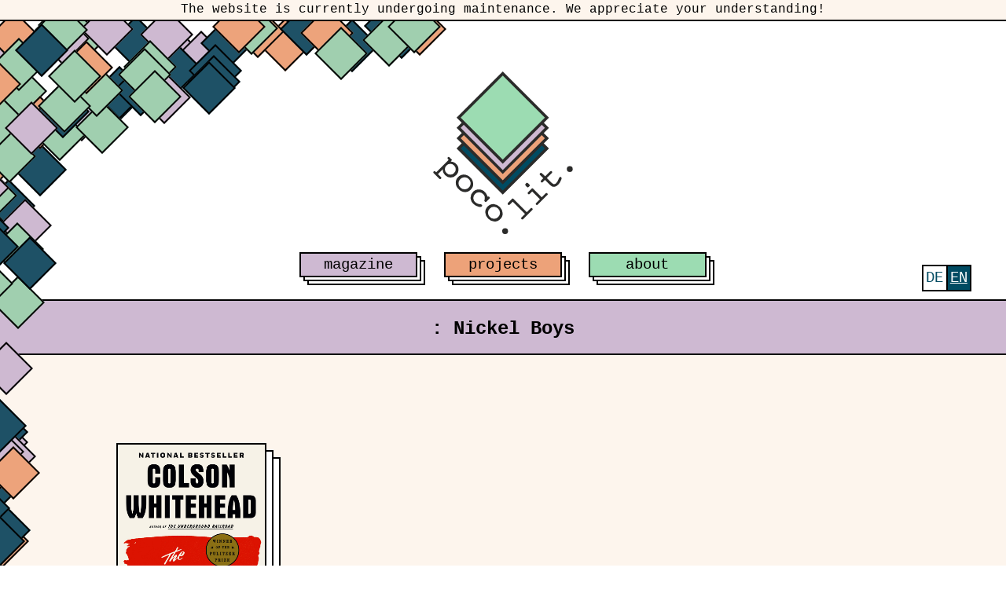

--- FILE ---
content_type: text/html; charset=UTF-8
request_url: https://pocolit.com/en/tag/nickel-boys/
body_size: 9288
content:
<!doctype html>
<html lang="en-US" xmlns:og="http://opengraphprotocol.org/schema/" xmlns:fb="http://www.facebook.com/2008/fbml">
<head>
    <meta charset="UTF-8">
    <meta name="viewport" content="width=device-width, initial-scale=1">
    <link rel="shortcut icon" href="https://pocolit.com/wp-content/themes/pocolit_20250526_6/images/favicon.png" />
    <title>Nickel Boys &#8211; poco.lit.</title>
<meta name='robots' content='max-image-preview:large' />
	<style>img:is([sizes="auto" i], [sizes^="auto," i]) { contain-intrinsic-size: 3000px 1500px }</style>
	<link rel="alternate" hreflang="de" href="https://pocolit.com/tag/nickel-boys/" />
<link rel="alternate" hreflang="en" href="https://pocolit.com/en/tag/nickel-boys/" />
<link rel="alternate" hreflang="x-default" href="https://pocolit.com/tag/nickel-boys/" />
<link rel="alternate" type="application/rss+xml" title="poco.lit. &raquo; Feed" href="https://pocolit.com/en/feed/" />
<link rel="alternate" type="application/rss+xml" title="poco.lit. &raquo; Comments Feed" href="https://pocolit.com/en/comments/feed/" />

<link rel="alternate" type="application/rss+xml" title="Podcast Feed: poco.lit. podcast (MP3 Feed)" href="https://pocolit.com/feed/mp3/" />
<link rel="alternate" type="application/rss+xml" title="poco.lit. &raquo; Nickel Boys Tag Feed" href="https://pocolit.com/en/tag/nickel-boys/feed/" />
<meta property="og:url" content="https://pocolit.com/en/?tag=nickel-boys"/><meta property="og:site_name" content="poco.lit."/><meta property="og:image" content="https://pocolit.com/wp-content/themes/pocolit_20250526_6/images/og_image.png"/><script type="text/javascript">
/* <![CDATA[ */
window._wpemojiSettings = {"baseUrl":"https:\/\/s.w.org\/images\/core\/emoji\/16.0.1\/72x72\/","ext":".png","svgUrl":"https:\/\/s.w.org\/images\/core\/emoji\/16.0.1\/svg\/","svgExt":".svg","source":{"concatemoji":"https:\/\/pocolit.com\/wp-includes\/js\/wp-emoji-release.min.js?ver=6.8.3"}};
/*! This file is auto-generated */
!function(s,n){var o,i,e;function c(e){try{var t={supportTests:e,timestamp:(new Date).valueOf()};sessionStorage.setItem(o,JSON.stringify(t))}catch(e){}}function p(e,t,n){e.clearRect(0,0,e.canvas.width,e.canvas.height),e.fillText(t,0,0);var t=new Uint32Array(e.getImageData(0,0,e.canvas.width,e.canvas.height).data),a=(e.clearRect(0,0,e.canvas.width,e.canvas.height),e.fillText(n,0,0),new Uint32Array(e.getImageData(0,0,e.canvas.width,e.canvas.height).data));return t.every(function(e,t){return e===a[t]})}function u(e,t){e.clearRect(0,0,e.canvas.width,e.canvas.height),e.fillText(t,0,0);for(var n=e.getImageData(16,16,1,1),a=0;a<n.data.length;a++)if(0!==n.data[a])return!1;return!0}function f(e,t,n,a){switch(t){case"flag":return n(e,"\ud83c\udff3\ufe0f\u200d\u26a7\ufe0f","\ud83c\udff3\ufe0f\u200b\u26a7\ufe0f")?!1:!n(e,"\ud83c\udde8\ud83c\uddf6","\ud83c\udde8\u200b\ud83c\uddf6")&&!n(e,"\ud83c\udff4\udb40\udc67\udb40\udc62\udb40\udc65\udb40\udc6e\udb40\udc67\udb40\udc7f","\ud83c\udff4\u200b\udb40\udc67\u200b\udb40\udc62\u200b\udb40\udc65\u200b\udb40\udc6e\u200b\udb40\udc67\u200b\udb40\udc7f");case"emoji":return!a(e,"\ud83e\udedf")}return!1}function g(e,t,n,a){var r="undefined"!=typeof WorkerGlobalScope&&self instanceof WorkerGlobalScope?new OffscreenCanvas(300,150):s.createElement("canvas"),o=r.getContext("2d",{willReadFrequently:!0}),i=(o.textBaseline="top",o.font="600 32px Arial",{});return e.forEach(function(e){i[e]=t(o,e,n,a)}),i}function t(e){var t=s.createElement("script");t.src=e,t.defer=!0,s.head.appendChild(t)}"undefined"!=typeof Promise&&(o="wpEmojiSettingsSupports",i=["flag","emoji"],n.supports={everything:!0,everythingExceptFlag:!0},e=new Promise(function(e){s.addEventListener("DOMContentLoaded",e,{once:!0})}),new Promise(function(t){var n=function(){try{var e=JSON.parse(sessionStorage.getItem(o));if("object"==typeof e&&"number"==typeof e.timestamp&&(new Date).valueOf()<e.timestamp+604800&&"object"==typeof e.supportTests)return e.supportTests}catch(e){}return null}();if(!n){if("undefined"!=typeof Worker&&"undefined"!=typeof OffscreenCanvas&&"undefined"!=typeof URL&&URL.createObjectURL&&"undefined"!=typeof Blob)try{var e="postMessage("+g.toString()+"("+[JSON.stringify(i),f.toString(),p.toString(),u.toString()].join(",")+"));",a=new Blob([e],{type:"text/javascript"}),r=new Worker(URL.createObjectURL(a),{name:"wpTestEmojiSupports"});return void(r.onmessage=function(e){c(n=e.data),r.terminate(),t(n)})}catch(e){}c(n=g(i,f,p,u))}t(n)}).then(function(e){for(var t in e)n.supports[t]=e[t],n.supports.everything=n.supports.everything&&n.supports[t],"flag"!==t&&(n.supports.everythingExceptFlag=n.supports.everythingExceptFlag&&n.supports[t]);n.supports.everythingExceptFlag=n.supports.everythingExceptFlag&&!n.supports.flag,n.DOMReady=!1,n.readyCallback=function(){n.DOMReady=!0}}).then(function(){return e}).then(function(){var e;n.supports.everything||(n.readyCallback(),(e=n.source||{}).concatemoji?t(e.concatemoji):e.wpemoji&&e.twemoji&&(t(e.twemoji),t(e.wpemoji)))}))}((window,document),window._wpemojiSettings);
/* ]]> */
</script>
<link rel='stylesheet' id='podlove-frontend-css-css' href='https://pocolit.com/wp-content/plugins/podlove-podcasting-plugin-for-wordpress/css/frontend.css?ver=1.0' type='text/css' media='all' />
<link rel='stylesheet' id='podlove-admin-font-css' href='https://pocolit.com/wp-content/plugins/podlove-podcasting-plugin-for-wordpress/css/admin-font.css?ver=4.3.0' type='text/css' media='all' />
<style id='wp-emoji-styles-inline-css' type='text/css'>

	img.wp-smiley, img.emoji {
		display: inline !important;
		border: none !important;
		box-shadow: none !important;
		height: 1em !important;
		width: 1em !important;
		margin: 0 0.07em !important;
		vertical-align: -0.1em !important;
		background: none !important;
		padding: 0 !important;
	}
</style>
<link rel='stylesheet' id='wp-block-library-css' href='https://pocolit.com/wp-includes/css/dist/block-library/style.min.css?ver=6.8.3' type='text/css' media='all' />
<style id='classic-theme-styles-inline-css' type='text/css'>
/*! This file is auto-generated */
.wp-block-button__link{color:#fff;background-color:#32373c;border-radius:9999px;box-shadow:none;text-decoration:none;padding:calc(.667em + 2px) calc(1.333em + 2px);font-size:1.125em}.wp-block-file__button{background:#32373c;color:#fff;text-decoration:none}
</style>
<link rel='stylesheet' id='mpp_gutenberg-css' href='https://pocolit.com/wp-content/plugins/metronet-profile-picture/dist/blocks.style.build.css?ver=2.6.3' type='text/css' media='all' />
<style id='global-styles-inline-css' type='text/css'>
:root{--wp--preset--aspect-ratio--square: 1;--wp--preset--aspect-ratio--4-3: 4/3;--wp--preset--aspect-ratio--3-4: 3/4;--wp--preset--aspect-ratio--3-2: 3/2;--wp--preset--aspect-ratio--2-3: 2/3;--wp--preset--aspect-ratio--16-9: 16/9;--wp--preset--aspect-ratio--9-16: 9/16;--wp--preset--color--black: #000000;--wp--preset--color--cyan-bluish-gray: #abb8c3;--wp--preset--color--white: #ffffff;--wp--preset--color--pale-pink: #f78da7;--wp--preset--color--vivid-red: #cf2e2e;--wp--preset--color--luminous-vivid-orange: #ff6900;--wp--preset--color--luminous-vivid-amber: #fcb900;--wp--preset--color--light-green-cyan: #7bdcb5;--wp--preset--color--vivid-green-cyan: #00d084;--wp--preset--color--pale-cyan-blue: #8ed1fc;--wp--preset--color--vivid-cyan-blue: #0693e3;--wp--preset--color--vivid-purple: #9b51e0;--wp--preset--gradient--vivid-cyan-blue-to-vivid-purple: linear-gradient(135deg,rgba(6,147,227,1) 0%,rgb(155,81,224) 100%);--wp--preset--gradient--light-green-cyan-to-vivid-green-cyan: linear-gradient(135deg,rgb(122,220,180) 0%,rgb(0,208,130) 100%);--wp--preset--gradient--luminous-vivid-amber-to-luminous-vivid-orange: linear-gradient(135deg,rgba(252,185,0,1) 0%,rgba(255,105,0,1) 100%);--wp--preset--gradient--luminous-vivid-orange-to-vivid-red: linear-gradient(135deg,rgba(255,105,0,1) 0%,rgb(207,46,46) 100%);--wp--preset--gradient--very-light-gray-to-cyan-bluish-gray: linear-gradient(135deg,rgb(238,238,238) 0%,rgb(169,184,195) 100%);--wp--preset--gradient--cool-to-warm-spectrum: linear-gradient(135deg,rgb(74,234,220) 0%,rgb(151,120,209) 20%,rgb(207,42,186) 40%,rgb(238,44,130) 60%,rgb(251,105,98) 80%,rgb(254,248,76) 100%);--wp--preset--gradient--blush-light-purple: linear-gradient(135deg,rgb(255,206,236) 0%,rgb(152,150,240) 100%);--wp--preset--gradient--blush-bordeaux: linear-gradient(135deg,rgb(254,205,165) 0%,rgb(254,45,45) 50%,rgb(107,0,62) 100%);--wp--preset--gradient--luminous-dusk: linear-gradient(135deg,rgb(255,203,112) 0%,rgb(199,81,192) 50%,rgb(65,88,208) 100%);--wp--preset--gradient--pale-ocean: linear-gradient(135deg,rgb(255,245,203) 0%,rgb(182,227,212) 50%,rgb(51,167,181) 100%);--wp--preset--gradient--electric-grass: linear-gradient(135deg,rgb(202,248,128) 0%,rgb(113,206,126) 100%);--wp--preset--gradient--midnight: linear-gradient(135deg,rgb(2,3,129) 0%,rgb(40,116,252) 100%);--wp--preset--font-size--small: 13px;--wp--preset--font-size--medium: 20px;--wp--preset--font-size--large: 36px;--wp--preset--font-size--x-large: 42px;--wp--preset--spacing--20: 0.44rem;--wp--preset--spacing--30: 0.67rem;--wp--preset--spacing--40: 1rem;--wp--preset--spacing--50: 1.5rem;--wp--preset--spacing--60: 2.25rem;--wp--preset--spacing--70: 3.38rem;--wp--preset--spacing--80: 5.06rem;--wp--preset--shadow--natural: 6px 6px 9px rgba(0, 0, 0, 0.2);--wp--preset--shadow--deep: 12px 12px 50px rgba(0, 0, 0, 0.4);--wp--preset--shadow--sharp: 6px 6px 0px rgba(0, 0, 0, 0.2);--wp--preset--shadow--outlined: 6px 6px 0px -3px rgba(255, 255, 255, 1), 6px 6px rgba(0, 0, 0, 1);--wp--preset--shadow--crisp: 6px 6px 0px rgba(0, 0, 0, 1);}:where(.is-layout-flex){gap: 0.5em;}:where(.is-layout-grid){gap: 0.5em;}body .is-layout-flex{display: flex;}.is-layout-flex{flex-wrap: wrap;align-items: center;}.is-layout-flex > :is(*, div){margin: 0;}body .is-layout-grid{display: grid;}.is-layout-grid > :is(*, div){margin: 0;}:where(.wp-block-columns.is-layout-flex){gap: 2em;}:where(.wp-block-columns.is-layout-grid){gap: 2em;}:where(.wp-block-post-template.is-layout-flex){gap: 1.25em;}:where(.wp-block-post-template.is-layout-grid){gap: 1.25em;}.has-black-color{color: var(--wp--preset--color--black) !important;}.has-cyan-bluish-gray-color{color: var(--wp--preset--color--cyan-bluish-gray) !important;}.has-white-color{color: var(--wp--preset--color--white) !important;}.has-pale-pink-color{color: var(--wp--preset--color--pale-pink) !important;}.has-vivid-red-color{color: var(--wp--preset--color--vivid-red) !important;}.has-luminous-vivid-orange-color{color: var(--wp--preset--color--luminous-vivid-orange) !important;}.has-luminous-vivid-amber-color{color: var(--wp--preset--color--luminous-vivid-amber) !important;}.has-light-green-cyan-color{color: var(--wp--preset--color--light-green-cyan) !important;}.has-vivid-green-cyan-color{color: var(--wp--preset--color--vivid-green-cyan) !important;}.has-pale-cyan-blue-color{color: var(--wp--preset--color--pale-cyan-blue) !important;}.has-vivid-cyan-blue-color{color: var(--wp--preset--color--vivid-cyan-blue) !important;}.has-vivid-purple-color{color: var(--wp--preset--color--vivid-purple) !important;}.has-black-background-color{background-color: var(--wp--preset--color--black) !important;}.has-cyan-bluish-gray-background-color{background-color: var(--wp--preset--color--cyan-bluish-gray) !important;}.has-white-background-color{background-color: var(--wp--preset--color--white) !important;}.has-pale-pink-background-color{background-color: var(--wp--preset--color--pale-pink) !important;}.has-vivid-red-background-color{background-color: var(--wp--preset--color--vivid-red) !important;}.has-luminous-vivid-orange-background-color{background-color: var(--wp--preset--color--luminous-vivid-orange) !important;}.has-luminous-vivid-amber-background-color{background-color: var(--wp--preset--color--luminous-vivid-amber) !important;}.has-light-green-cyan-background-color{background-color: var(--wp--preset--color--light-green-cyan) !important;}.has-vivid-green-cyan-background-color{background-color: var(--wp--preset--color--vivid-green-cyan) !important;}.has-pale-cyan-blue-background-color{background-color: var(--wp--preset--color--pale-cyan-blue) !important;}.has-vivid-cyan-blue-background-color{background-color: var(--wp--preset--color--vivid-cyan-blue) !important;}.has-vivid-purple-background-color{background-color: var(--wp--preset--color--vivid-purple) !important;}.has-black-border-color{border-color: var(--wp--preset--color--black) !important;}.has-cyan-bluish-gray-border-color{border-color: var(--wp--preset--color--cyan-bluish-gray) !important;}.has-white-border-color{border-color: var(--wp--preset--color--white) !important;}.has-pale-pink-border-color{border-color: var(--wp--preset--color--pale-pink) !important;}.has-vivid-red-border-color{border-color: var(--wp--preset--color--vivid-red) !important;}.has-luminous-vivid-orange-border-color{border-color: var(--wp--preset--color--luminous-vivid-orange) !important;}.has-luminous-vivid-amber-border-color{border-color: var(--wp--preset--color--luminous-vivid-amber) !important;}.has-light-green-cyan-border-color{border-color: var(--wp--preset--color--light-green-cyan) !important;}.has-vivid-green-cyan-border-color{border-color: var(--wp--preset--color--vivid-green-cyan) !important;}.has-pale-cyan-blue-border-color{border-color: var(--wp--preset--color--pale-cyan-blue) !important;}.has-vivid-cyan-blue-border-color{border-color: var(--wp--preset--color--vivid-cyan-blue) !important;}.has-vivid-purple-border-color{border-color: var(--wp--preset--color--vivid-purple) !important;}.has-vivid-cyan-blue-to-vivid-purple-gradient-background{background: var(--wp--preset--gradient--vivid-cyan-blue-to-vivid-purple) !important;}.has-light-green-cyan-to-vivid-green-cyan-gradient-background{background: var(--wp--preset--gradient--light-green-cyan-to-vivid-green-cyan) !important;}.has-luminous-vivid-amber-to-luminous-vivid-orange-gradient-background{background: var(--wp--preset--gradient--luminous-vivid-amber-to-luminous-vivid-orange) !important;}.has-luminous-vivid-orange-to-vivid-red-gradient-background{background: var(--wp--preset--gradient--luminous-vivid-orange-to-vivid-red) !important;}.has-very-light-gray-to-cyan-bluish-gray-gradient-background{background: var(--wp--preset--gradient--very-light-gray-to-cyan-bluish-gray) !important;}.has-cool-to-warm-spectrum-gradient-background{background: var(--wp--preset--gradient--cool-to-warm-spectrum) !important;}.has-blush-light-purple-gradient-background{background: var(--wp--preset--gradient--blush-light-purple) !important;}.has-blush-bordeaux-gradient-background{background: var(--wp--preset--gradient--blush-bordeaux) !important;}.has-luminous-dusk-gradient-background{background: var(--wp--preset--gradient--luminous-dusk) !important;}.has-pale-ocean-gradient-background{background: var(--wp--preset--gradient--pale-ocean) !important;}.has-electric-grass-gradient-background{background: var(--wp--preset--gradient--electric-grass) !important;}.has-midnight-gradient-background{background: var(--wp--preset--gradient--midnight) !important;}.has-small-font-size{font-size: var(--wp--preset--font-size--small) !important;}.has-medium-font-size{font-size: var(--wp--preset--font-size--medium) !important;}.has-large-font-size{font-size: var(--wp--preset--font-size--large) !important;}.has-x-large-font-size{font-size: var(--wp--preset--font-size--x-large) !important;}
:where(.wp-block-post-template.is-layout-flex){gap: 1.25em;}:where(.wp-block-post-template.is-layout-grid){gap: 1.25em;}
:where(.wp-block-columns.is-layout-flex){gap: 2em;}:where(.wp-block-columns.is-layout-grid){gap: 2em;}
:root :where(.wp-block-pullquote){font-size: 1.5em;line-height: 1.6;}
</style>
<link rel='stylesheet' id='wpml-menu-item-0-css' href='https://pocolit.com/wp-content/plugins/sitepress-multilingual-cms/templates/language-switchers/menu-item/style.min.css?ver=1' type='text/css' media='all' />
<link rel='stylesheet' id='_s-style-css' href='https://pocolit.com/wp-content/themes/pocolit_20250526_6/style.css?ver=6.8.3' type='text/css' media='all' />
<link rel='stylesheet' id='_s-frontend-styles-css' href='https://pocolit.com/wp-content/themes/pocolit_20250526_6/public/frontend.css?ver=1762098728' type='text/css' media='all' />
<link rel='stylesheet' id='_s-custom-overrides-css' href='https://pocolit.com/wp-content/themes/pocolit_20250526_6/style.css?ver=1762098610' type='text/css' media='all' />
<script type="text/javascript" src="https://pocolit.com/wp-content/plugins/podlove-web-player/web-player/embed.js?ver=5.9.1" id="podlove-web-player-player-js"></script>
<script type="text/javascript" src="https://pocolit.com/wp-content/plugins/podlove-web-player/js/cache.js?ver=5.9.1" id="podlove-web-player-player-cache-js"></script>
<link rel="https://api.w.org/" href="https://pocolit.com/en/wp-json/" /><link rel="alternate" title="JSON" type="application/json" href="https://pocolit.com/en/wp-json/wp/v2/tags/663" /><link rel="EditURI" type="application/rsd+xml" title="RSD" href="https://pocolit.com/xmlrpc.php?rsd" />
<meta name="generator" content="WordPress 6.8.3" />
<meta name="generator" content="WPML ver:4.8.4 stt:1,3;" />
		<style type="text/css" id="wp-custom-css">
			.category-posts .entry-header .entry-title a {
	font-size: 0.5em
}

.category-posts article:first-child .entry-header .entry-title a {
	font-size: 1em
}

article ul {
  margin: 2em 0 !important;
  line-height: 2;
	grid-column: 5/13 !important;
}

ul.post-categories li {
	border: 2px solid;
  background-color: white;
  padding: 0 10px;
  margin-bottom: 10px;
}

#main article .wp-block-media-text.portrait .wp-block-media-text__media {
	transform: rotate(-42deg);
}


.wp-block-page-list {
	grid-column: 1/13 !important;
}

body.home main:has(.first-post article.podcast) {
	grid-template-rows: repeat(1,1fr) !important;
}


div.first-post:has(article.podcast) {
	padding: 0 !important;
}

.first-post article.podcast {
	max-width: 100% !important;
	grid-template-rows: auto;
}

.first-post article.podcast .entry-header {
	background-color: transparent;
	border: none;
}


.first-post article.podcast .entry-content {
	padding: 0;
	grid-column: 2/10 !important;
}

article.podcast .entry-content {
		grid-column: 2/10 !important;
}

.first-post article.podcast .entry-content p, .first-post article.podcast .entry-content h2, .first-post article.podcast .entry-content ul, .first-post article.podcast .entry-header .entry-title {
	display: none;
}


body.page article {
}

body.page article .footer-index {
	grid-column: 2/-2;
}

.index-content {
	display: grid;
	grid-template-columns: repeat(12,1fr) !important; 
}

.index-content .footer-index {
	grid-column: 2/12 !important
}

.footer-index-letters {
	max-width: 100%;
}

.footer-index-books, .index-title {
	line-height: 1.2 !important;
}

.footer-index-book a {
	line-height: 0.3em !important;
}

.index-list {
	grid-column: 2/12 !important;
	max-width: 100%;
}

.index-book_list {
	line-height: 1.2 !important;
}

article#post-16117 {
	background-color: var(--lila-light);
}

aside {
	grid-column: 8/-2 !important;
	max-width: none;
	margin-top: 3rem;
}

aside .podlove-web-player iframe {
  width: 70%;
	margin-left: 15%;
}

aside#secondary.widget-area .w-48 {
	width: 0;
}

aside#secondary section {
	height: fit-content !important;
}

.main-navigation.hidden .menu ul {
	left: -2px;
}

.main-navigation.hidden li:last-child:hover ul {
	left: -2px;
}

@media screen and (max-width: 1100px) {
	article ul {
  margin: 2em 0 !important;
  line-height: 2;
	grid-column: 1/13 !important;
}
	
	aside#secondary {
		grid-column: 1/-1 !important;
	}
	
	
aside {
	margin-top: 0;
}
	
	aside .podlove-web-player iframe {
  width: 100%;
	margin-left: 0;
}
	
	.first-post article header {
		padding: 0 3rem;
	}
	
	.first-post article p {
		margin-left: 3rem !important;
	}
	
	.first-post article a[rel="bookmark"] {
		margin-left: 3rem;
	}
	
	.first-post article header a[rel="bookmark"] {
		margin-left: 0;
	}
}

@media (max-width: 767px) {
  article.post p {
    margin:
1em 1em !important;
    margin-left: 1em;
    grid-column:
1/13 !important;
  }
}

@media (max-width: 600px) {
  .site-footer {
    margin: 0;
  }
	
	.footer-meta {
  grid-column:1/-1;
  display: grid;
  grid-template-columns: repeat(1,1fr);
}
}		</style>
		
            <!-- Matomo -->
        <script type="text/javascript">
            var _paq = window._paq || [];
            /* tracker methods like "setCustomDimension" should be called before "trackPageView" */
            _paq.push(["setDoNotTrack", true]);
            _paq.push(["disableCookies"]);
            _paq.push(['trackPageView']);
            _paq.push(['enableLinkTracking']);
            (function() {
                var u="https://piwik.volligohne.de/";
                _paq.push(['setTrackerUrl', u+'matomo.php']);
                _paq.push(['setSiteId', '3']);
                var d=document, g=d.createElement('script'), s=d.getElementsByTagName('script')[0];
                g.type='text/javascript'; g.async=true; g.defer=true; g.src=u+'matomo.js'; s.parentNode.insertBefore(g,s);
            })();
        </script>
        <!-- End Matomo Code -->
        <meta name="google-site-verification" content="Pxxts-dh1KeFiiDQv8C4SwyX0W25FJGwn3srVOk4FeM" />
</head>

<body class="archive tag tag-nickel-boys tag-663 wp-theme-pocolit_20250526_6 hfeed">


    <div class="top_hint">

        <div class="top_hint-inner">
            <div class="top_hint-inner-inner">
                <p style="text-align: center;">The website is currently undergoing maintenance. We appreciate your understanding!</p>
<p style="text-align: center;">
            </div>
        </div>

    </div>

<div class="decoration-container">
<div id="decoration_main" class="decoration">
    <div class="decoration-boundary"></div>
    <div class="decoration-squares"></div>
</div>
<div id="page" class="site">
    <header id="masthead" class="site-header">
        <div class="menu-top-line-navigation-englisch-container"><ul id="secondary-menu" class="menu"><li id="menu-item-wpml-ls-97-de" class="menu-item wpml-ls-slot-97 wpml-ls-item wpml-ls-item-de wpml-ls-menu-item wpml-ls-first-item menu-item-type-wpml_ls_menu_item menu-item-object-wpml_ls_menu_item menu-item-wpml-ls-97-de"><a href="https://pocolit.com/tag/nickel-boys/" title="Switch to Deutsch" aria-label="Switch to Deutsch" role="menuitem"><span class="wpml-ls-native" lang="de">Deutsch</span></a></li>
<li id="menu-item-wpml-ls-97-en" class="menu-item wpml-ls-slot-97 wpml-ls-item wpml-ls-item-en wpml-ls-current-language wpml-ls-menu-item wpml-ls-last-item menu-item-type-wpml_ls_menu_item menu-item-object-wpml_ls_menu_item menu-item-wpml-ls-97-en"><a href="https://pocolit.com/en/tag/nickel-boys/" role="menuitem"><span class="wpml-ls-native" lang="en">English</span></a></li>
</ul></div>        <!-- Hamburger Icon -->
        <button id="hamburger-menu" class="hamburger-menu" aria-label="Toggle menu">
            <span class="hamburger-icon"></span>
        </button>
        <!-- #site-navigation -->
        <a class="site-title" href="https://pocolit.com/en/" rel="home">
            <img class="site-logo" src="https://pocolit.com/wp-content/themes/pocolit_20250526_6/images/logo_farbe.svg" alt="poco.lit.">
        </a>

        <nav id="site-navigation" class="main-navigation">
            <!-- Zusätzlicher Div für das mobile Menü -->
            <div id="additional-div" class="additional-div" style="display: none;">
                <h1>poco.lit. – Platform for postcolonial literatures in the widest sense.</h1>
                <nav class="secondary-navigation">
                <div class="menu-top-line-navigation-englisch-container"><ul id="secondary-menu" class="menu"><li class="menu-item wpml-ls-slot-97 wpml-ls-item wpml-ls-item-de wpml-ls-menu-item wpml-ls-first-item menu-item-type-wpml_ls_menu_item menu-item-object-wpml_ls_menu_item menu-item-wpml-ls-97-de"><a href="https://pocolit.com/tag/nickel-boys/" title="Switch to Deutsch" aria-label="Switch to Deutsch" role="menuitem"><span class="wpml-ls-native" lang="de">Deutsch</span></a></li>
<li class="menu-item wpml-ls-slot-97 wpml-ls-item wpml-ls-item-en wpml-ls-current-language wpml-ls-menu-item wpml-ls-last-item menu-item-type-wpml_ls_menu_item menu-item-object-wpml_ls_menu_item menu-item-wpml-ls-97-en"><a href="https://pocolit.com/en/tag/nickel-boys/" role="menuitem"><span class="wpml-ls-native" lang="en">English</span></a></li>
</ul></div>                </nav>
            </div>
            <!-- Primary Menu -->
            <ul id="primary-menu" class="menu"><li id="menu-item-14214" class="menu-item menu-item-type-custom menu-item-object-custom menu-item-has-children menu-item-14214"><a href="https://pocolit.com/en/">magazine</a>
<ul class="sub-menu">
	<li id="menu-item-22655" class="menu-item menu-item-type-taxonomy menu-item-object-category menu-item-22655"><a href="https://pocolit.com/en/category/magazine/review/">Reviews</a></li>
	<li id="menu-item-22650" class="menu-item menu-item-type-taxonomy menu-item-object-category menu-item-22650"><a href="https://pocolit.com/en/category/magazine/essays-en/">Essays</a></li>
	<li id="menu-item-22652" class="menu-item menu-item-type-taxonomy menu-item-object-category menu-item-22652"><a href="https://pocolit.com/en/category/magazine/interview/">Interview</a></li>
	<li id="menu-item-22653" class="menu-item menu-item-type-taxonomy menu-item-object-category menu-item-22653"><a href="https://pocolit.com/en/category/magazine/listicle/">Listicle</a></li>
	<li id="menu-item-22654" class="menu-item menu-item-type-taxonomy menu-item-object-category menu-item-22654"><a href="https://pocolit.com/en/category/magazine/news-en/">News</a></li>
	<li id="menu-item-22651" class="menu-item menu-item-type-taxonomy menu-item-object-category menu-item-22651"><a href="https://pocolit.com/en/category/magazine/events-en/">Events</a></li>
	<li id="menu-item-23644" class="menu-item menu-item-type-post_type menu-item-object-page menu-item-23644"><a href="https://pocolit.com/en/index/">Index</a></li>
</ul>
</li>
<li id="menu-item-22673" class="menu-item menu-item-type-post_type menu-item-object-page menu-item-has-children menu-item-22673"><a href="https://pocolit.com/en/projects/">projects</a>
<ul class="sub-menu">
	<li id="menu-item-22675" class="menu-item menu-item-type-post_type menu-item-object-page menu-item-22675"><a href="https://pocolit.com/en/projects/poco-lit-space/">[poco.lit. space]</a></li>
	<li id="menu-item-22688" class="menu-item menu-item-type-post_type menu-item-object-page menu-item-22688"><a href="https://pocolit.com/en/projects/about-case-sensitive/">macht.sprache.</a></li>
	<li id="menu-item-22674" class="menu-item menu-item-type-post_type menu-item-object-page menu-item-22674"><a href="https://pocolit.com/en/projects/green-library/">Green Library</a></li>
	<li id="menu-item-23649" class="menu-item menu-item-type-post_type menu-item-object-page menu-item-23649"><a href="https://pocolit.com/en/projects/postcolonialism-today/">Postcolonialism today</a></li>
	<li id="menu-item-22687" class="menu-item menu-item-type-post_type menu-item-object-page menu-item-22687"><a href="https://pocolit.com/en/projects/poco-lit-podcast/">poco.lit. podcast</a></li>
</ul>
</li>
<li id="menu-item-23293" class="menu-item menu-item-type-post_type menu-item-object-page menu-item-has-children menu-item-23293"><a href="https://pocolit.com/en/about/">about</a>
<ul class="sub-menu">
	<li id="menu-item-23284" class="menu-item menu-item-type-post_type menu-item-object-page menu-item-23284"><a href="https://pocolit.com/en/about/about-poco-lit/">poco.lit.</a></li>
	<li id="menu-item-23290" class="menu-item menu-item-type-post_type menu-item-object-page menu-item-23290"><a href="https://pocolit.com/en/about/how-to-support-us/">how to support us</a></li>
	<li id="menu-item-23289" class="menu-item menu-item-type-post_type menu-item-object-page menu-item-23289"><a href="https://pocolit.com/en/about/work-with-us/">work with us</a></li>
</ul>
</li>
</ul>        </nav><!-- #site-navigation -->
            </header><!-- #masthead -->
    
    <div id="content" class="site-content">

    <script>
        document.addEventListener('DOMContentLoaded', function() {
            const hamburger = document.getElementById('hamburger-menu');
            const navMenu = document.getElementById('site-navigation');
            let isMenuActive = false; // Um den Status des Menüs zu verfolgen

            // Event Listener für den Hamburger-Button
            hamburger.addEventListener('click', function() {
                navMenu.classList.toggle('active');  // Menü ein- oder ausblenden
                hamburger.classList.toggle('active'); // Hamburger-Icon transformieren
                isMenuActive = !isMenuActive; // Status umschalten
            });

            // Scroll-Listener hinzufügen
            window.addEventListener('scroll', function() {
                const scrollPosition = window.scrollY;
                const isDesktop = window.innerWidth > 1024; // Beispiel für Desktop-Breite

                // Menüverhalten bei Scrollen
                if (scrollPosition > 300 && !isMenuActive && isDesktop) {
                    navMenu.classList.add('hidden'); // Menü ausblenden
                    hamburger.classList.add('active'); // Hamburger-Icon aktivieren
                } else if (scrollPosition <= 100 && isDesktop) {
                    navMenu.classList.remove('hidden'); // Menü wieder anzeigen
                    hamburger.classList.remove('active'); // Hamburger-Icon deaktivieren
                }
            });
        });
    </script>

<div id="primary" class="content-area">
	<main id="main" class="site-main category-nickel-boys">

		
			<header class="archive-header">
				<h2 class="category-title"><a href="https://pocolit.com/en/"></a>: Nickel Boys</h2>			</header>

			<section class="archive-section">
				<article id="post-17327" class="post-17327 post type-post status-publish format-standard has-post-thumbnail hentry category-review tag-colson-whitehead tag-florida tag-nickel-boys tag-novel tag-usa-en">
	<header class="entry-header">
		<div class="post-thumbnail-container">
			
		<a class="post-thumbnail" href="https://pocolit.com/en/2021/04/14/the-nickel-boys/" aria-hidden="true" tabindex="-1">
			<div class="post-thumbnail-border-helper"></div>
			<div class="post-thumbnail-inner">
				<img width="739" height="1140" src="https://pocolit.com/wp-content/uploads/2021/04/nickelboys.jpg" class="attachment-post-thumbnail size-post-thumbnail wp-post-image" alt="The Nickel Boys" decoding="async" fetchpriority="high" srcset="https://pocolit.com/wp-content/uploads/2021/04/nickelboys.jpg 739w, https://pocolit.com/wp-content/uploads/2021/04/nickelboys-194x300.jpg 194w, https://pocolit.com/wp-content/uploads/2021/04/nickelboys-664x1024.jpg 664w" sizes="(max-width: 739px) 100vw, 739px" />			</div>
		</a>

				</div>

					<h1 class="entry-title">
				<a href="https://pocolit.com/en/2021/04/14/the-nickel-boys/" rel="bookmark">
											<span class="entry-title-author">
							Colson Whitehead							<br>
						</span>
										The Nickel Boys				</a>
			</h1>
		
					<div class="entry-meta">
				<span class="posted-on"><time class="entry-date published updated" datetime="2021-04-14T09:27:00+02:00">14. April 2021</time></span><span class="byline"> / <span class="author vcard"><a class="url fn n" href="https://pocolit.com/en/author/lucy/">Lucy Gasser</a></span></span>			</div>
			</header><!-- .entry-header -->
	<p>In a grazing pasture on the North side of what was once the campus of the Nickel Academy for Boys, an archaeology student from the University of Florida stumbles across a field of bones: unmarked graves. She and her cohort are there to excavate the official graveyard of the school before the lands are developed into an office park. The small bones in the known cemetery are already suspiciously often fractured, suggesting breaks and injuries before death: what history of abuses does the field of unmarked bones testify to? Thus begins Colson Whitehead’s prizewinning novel The Nickel Boys.</p>
<a href="https://pocolit.com/en/2021/04/14/the-nickel-boys/" rel="bookmark">more...</a>

</article><!-- #post-17327 -->			</section><!-- .archive-section -->

				</main><!-- #main -->
</div><!-- #primary -->


</div><!-- #content -->

</div><!-- #page -->

<footer id="colophon" class="site-footer">
	<div class="footer-inner">
		<div class="footer-meta">
			<div class="footer-title-tagline">
				<h2 class="footer-title">
					poco.lit.				</h2>
				<div class="footer-tagline">
					Platform for postcolonial literatures in the widest sense.				</div>
				<div id="mc_embed_signup" class="newsletter-container">
					<form action="https://pocolit.us1.list-manage.com/subscribe/post?u=2ba88564c3c763ec0bce95062&amp;id=acf9f02ca9" method="post" id="mc-embedded-subscribe-form" name="mc-embedded-subscribe-form" class="validate" target="_blank" novalidate="">
						<label class="newsletter-label" for="mce-EMAIL">Newsletter (monthly)</label>
						<div id="mc_embed_signup_scroll" class="newsletter-inputs">
							<input type="email" value="" name="EMAIL" class="newsletter-input" id="mce-EMAIL" placeholder="Mail Address">

							<!-- real people should not fill this in and expect good things - do not remove this or risk form bot signups-->
							<div style="position: absolute; left: -5000px;" aria-hidden="true"><input type="text" name="b_2ba88564c3c763ec0bce95062_acf9f02ca9" tabindex="-1" value=""></div>
							<input type="submit" value="Subscribe" name="subscribe" id="mc-embedded-subscribe" class="newsletter-button">
						</div>
						<div>
							<div class="response" id="mce-error-response" style="display:none"></div>
							<div class="response" id="mce-success-response" style="display:none"></div>
						</div>
					</form>
				</div>

			</div>

			<div class="footer-menu-container"><ul id="menu-footer-navigation-englisch" class="footer-menu"><li id="menu-item-14590" class="menu-item menu-item-type-custom menu-item-object-custom menu-item-14590"><a href="https://www.instagram.com/poco_lit/">instagram</a></li>
<li id="menu-item-14589" class="menu-item menu-item-type-custom menu-item-object-custom menu-item-14589"><a href="https://www.facebook.com/hallo.poco.lit/">facebook</a></li>
<li id="menu-item-19401" class="menu-item menu-item-type-custom menu-item-object-custom menu-item-19401"><a href="https://www.youtube.com/channel/UCkQqUiAn55c_BVxSlJreP0w">youtube</a></li>
<li id="menu-item-19398" class="menu-item menu-item-type-taxonomy menu-item-object-category menu-item-19398"><a href="https://pocolit.com/en/category/magazine/review/">Reviews</a></li>
<li id="menu-item-19400" class="menu-item menu-item-type-taxonomy menu-item-object-category menu-item-19400"><a href="https://pocolit.com/en/category/magazine/interview/">Interviews</a></li>
<li id="menu-item-19402" class="menu-item menu-item-type-custom menu-item-object-custom menu-item-19402"><a href="https://pocolit.com/en/category/essays/">Essays</a></li>
<li id="menu-item-19736" class="menu-item menu-item-type-taxonomy menu-item-object-category menu-item-19736"><a href="https://pocolit.com/en/category/magazine/listicle/">Listicles</a></li>
<li id="menu-item-19399" class="menu-item menu-item-type-taxonomy menu-item-object-category menu-item-19399"><a href="https://pocolit.com/en/category/magazine/news-en/">News</a></li>
<li id="menu-item-14357" class="menu-item menu-item-type-post_type menu-item-object-page menu-item-14357"><a href="https://pocolit.com/en/imprint-and-contact/">Imprint</a></li>
<li id="menu-item-23626" class="menu-item menu-item-type-post_type menu-item-object-page menu-item-23626"><a href="https://pocolit.com/en/index/">Index</a></li>
</ul></div>

		</div>

		
	</div>
</footer>

</div><!-- #decoration-container -->


<script type="speculationrules">
{"prefetch":[{"source":"document","where":{"and":[{"href_matches":"\/en\/*"},{"not":{"href_matches":["\/wp-*.php","\/wp-admin\/*","\/wp-content\/uploads\/*","\/wp-content\/*","\/wp-content\/plugins\/*","\/wp-content\/themes\/pocolit_20250526_6\/*","\/en\/*\\?(.+)"]}},{"not":{"selector_matches":"a[rel~=\"nofollow\"]"}},{"not":{"selector_matches":".no-prefetch, .no-prefetch a"}}]},"eagerness":"conservative"}]}
</script>
<script type="text/javascript" src="https://pocolit.com/wp-includes/js/jquery/jquery.min.js?ver=3.7.1" id="jquery-core-js"></script>
<script type="text/javascript" src="https://pocolit.com/wp-includes/js/jquery/jquery-migrate.min.js?ver=3.4.1" id="jquery-migrate-js"></script>
<script type="text/javascript" src="https://pocolit.com/wp-content/plugins/metronet-profile-picture/js/mpp-frontend.js?ver=2.6.3" id="mpp_gutenberg_tabs-js"></script>
<script type="text/javascript" src="https://pocolit.com/wp-content/themes/pocolit_20250526_6/public/frontend-bundle.js?ver=1762098728" id="_s-frontend-scripts-js"></script>

</body>

</html>
<!-- Dynamic page generated in 3.439 seconds. -->
<!-- Cached page generated by WP-Super-Cache on 2025-12-25 11:04:04 -->

<!-- Compression = gzip -->

--- FILE ---
content_type: text/css
request_url: https://pocolit.com/wp-content/themes/pocolit_20250526_6/style.css?ver=6.8.3
body_size: 12039
content:
/*!
Theme Name: poco.lit.MAI25_6
Theme URI: https://volligohne.de/
Author: Völlig Ohne
Author URI: https://volligohne.de/
Description: Theme for Poco.Lit. by völlig ohne
Version: 1.0.0
License:
License URI:
Text Domain:

*/


/*poco.lit*/
/*:root {
 --square-size: 4rem !important;
}*/

:root {
	--beige-color: #fdf5ed;
	--buch-rezension: rgba(156,220,178,0.5);
	--essays: #e5dce7;
	--lila: #ceb9d2;
	--lila-light: #e5dce7;
	--orange-light: #f4cfbe;
	--green-light: #cfecd9;
	--blue: #004b62;
	--green: #9cdcb2;
	--orange: #eda279;
}

.post:first-of-type .wp-post-image {
	height: 18rem;
  width: auto;
	max-width: 100%;
  object-fit: cover;
	max-height: 18rem !important;
}

.post:first-of-type h1 {
	font-size: 1em !important;
}

  .home .site-content .post:first-of-type .wp-post-image {
    max-height: 18rem;
  }

a {
	color: var(--blue);
}

.drop-cap {
	z-index: 200000;
}
.drop-cap::before {
	z-index: -1;
	background-color: white;
}

section.error-404, section.not-found {
	margin: 0 auto;
	width: 100vw;
	padding-top:0;
}

section.error-404 header, section.not-found header {
	background-color: var(--lila);
	border-top: 2px solid black;
	border-bottom: 2px solid black;
	margin-top: -2px;
	text-align: center;
	margin-bottom: 4em;
}

section.error-404 .page-content, section.not-found .page-content {
	max-width: 1500px;
	margin: 0 auto;
}

section.error-404 .page-content p, section.not-found .page-content p {
	max-width: 800px;
}

section.error-404 .page-content .widget, section.not-found .page-content .widget {
	max-width: 800px;
	margin: 4em auto;
}


section.error-404 .page-content form, section.not-found .page-content form {
	width: fit-content;
	margin: 2em auto;
}

select {
	border: 2px solid black;
	background-color: white;
	padding: 1em;
	font-family: courier,monospace;
	margin: 2em auto;
	display: block;
	font-size: 1em;
}

.tagcloud a {
	border: 2px solid black;
	background-color: white;
	padding: 0.5em;
	font-size: 1em !important;
	line-height: 3;
	white-space: nowrap;
}


/* START */

.archive .site-content .content-area, .home .site-content .content-area, .search .site-content .content-area {
  grid-column: 1/4;
}

main {
	background-color: var(--beige-color);
}



/*ARCHIVE PAGES*/

.archive-header {
	grid-column: 1/13;
	margin-top: 0;
	background-color: #ceb9d2;
	border-bottom: 2px solid black;
	grid-template-columns: repeat(4,1fr);
	align-items:center;
	padding: 0 2em 1em;
}

.archive-header h1 {
	text-align: center;
}

.archive-header h2.category-title {
	text-align: center;
	margin-bottom: 0;
	color: black;
}

.archive-header h2.category-title a {
	color: black;
	text-decoration: underline;
}

h2.page-title{
	text-align: center !important;
	grid-column: 1/14;
	margin-top: 5rem;
}

.archive-header p {
	max-width: 800px;
	text-align: center;
}

.archive-header ul {
  padding: 0 auto !important;
	margin: 2rem auto 0.5rem;
	width: fit-content;
}

.archive-header ul li {
	list-style: none;
	margin-bottom: 2em;
	width: fit-content;
  float: left;
  margin-right: 1rem;
}

.archive-header ul li a {
	border: 2px black solid;
  padding: 0.5em;
  background-color: white;
	color: black;
}

.archive-header ul li.active a {
	font-weight: 600;
}

body.search .archive-header {
	grid-column: 1/13;
  display: grid;
	margin-top: 0;
	background-color: #ceb9d2;
	border-bottom: 2px solid black;
	grid-template-columns: repeat(4,1fr);
	align-items:center;
}

.archive-header .page-title {
	text-align: right;
	margin-bottom: 0;
	width: fit-content;
	grid-column: 2;
	grid-template-columns: repeat(2,1fr);
}

.archive-header .page-title  div {
	grid-column: 2!important;
	float: left;
}

.archive-header .page-title  div.search-supertitle {
	grid-column: 1;
	margin-right: 1em;
	line-height: 1.7;
}


 
.archive-header .search-form {
	display: block;
	margin: 1em auto;
}

.archive-header.extra-header {
	padding-top: 1em;
	z-index: 30000000000000000000000000;
}

.archive-header.extra-header .entry-author-book {
	text-align: center;
}

.archive-header.extra-header h1 {
	font-size: 1.5em;
	text-align: center;
	margin-top: 0;
	margin-bottom: 0;
}

.archive-header.extra-header .entry-meta-publisher {
	text-align: center;
}

.archive-header.extra-header ul {
	display: flex; /* Flexbox verwenden */
    justify-content: center; /* Zentriert die Liste horizontal */
    flex-wrap: wrap; /* Listenelemente umbrechen, wenn nötig */
    padding: 0;
    margin: 1em auto 0;
    list-style: none;
}

.archive-header.extra-header ul li {
list-style: none;
  margin-bottom: 1em;
  width: fit-content;
  float: left;
  margin-right: 1rem;
}

.archive-header.extra-header ul li a {
border: none;
  padding: 0;
  background-color: transparent;
  color: black;
	text-decoration: underline;
	margin-left: 0.5em;
	margin-right: 1em;
}

/*AUTHOR PAGES */

body.author .archive-header h1, body.author .archive-header p {
	text-align: center !important;
}

.archive-header-inner {
	max-width: 800px;
	margin: 0 auto;
}

.author-avatar {
	position: absolute;
  width: 5rem;
  height: 5rem;
  transform: rotate(-45deg);
  border: 2px solid #000;
  overflow: hidden;
	margin: 0.4em;
}

.author-avatar img {
  position: absolute;
  top: -25%;
  left: -25%;
  width: 150%;
  height: 150%;
  transform: rotate(45deg);
}


/*SEARCH*/
#primary.content-area {
	padding: 0;
}



/*ASIDE*/

aside {
	margin-top: 2rem;
	grid-column: 8/-2 !important;
	display: grid;
	padding: 0;
	max-width: 400px;
}

section.widget {
	padding-bottom: 4rem;
	padding-top: 0;
	padding: 0;
}

section.widget h3 {
	margin: 0;
	width: 100%;
	max-width: 100% !important;
	text-align: left;
	padding: 0.5em;
	background-color: #eda279;
	border: 2px solid black;
	box-shadow: 5px 5px 0 -2px #eda279,5px 5px 0 0 #000,10px 10px 0 -2px #eda279,10px 10px 0 0 #000;
}

section.widget ul {
	margin: 0;
	border: 2px solid black;
	padding: 1em;
	margin-top: -2px;
	background-color: white;
	box-shadow: 5px 5px 0 -2px #fff,5px 5px 0 0 #000,10px 10px 0 -2px #fff,10px 10px 0 0 #000;
}

section.widget ul li:before {
	height: 1rem;
	width: 1rem;
	margin-left: 2rem;
}

section.widget ul li .wp-block-latest-posts__post-date {
	grid-column: 2/12;
	grid-row: 4/4 !important;
}

section.widget ul li .wp-block-latest-posts__post-title {
	grid-column: 2/12;
	grid-row: 1/4 !important;
	font-size: 1em;
}

section.widget figcaption {
	background-color: var(--orange);
	padding: 1em;
	border: 2px solid black;
	margin-top: -2px;
}

section.widget figcaption a {
	color: black;
	font-size: 1em;
	font-weight: 600;
}

aside.widget-area section .wp-block-image figure {
	margin: 2em auto;
}



/*  SINGLE PAGES */

article {
	background-color: var(--beige-color);
	padding-top: 3rem;
	max-width: 1500px !important;
  margin: 0 auto;
}

article p {
	max-width: 800px;
	line-height: 2;
}

article ul {
	max-width: 800px;
	margin: 2em auto !important;
	line-height: 2;
}

article.page {
	grid-column: 1/13 !important;
	max-width: 100% !important;
	margin: 0 auto !important;
	padding: 0;
}

article.page header {
	grid-column: 1/13 !important;
	margin: 0 0 !important;
	background-color: var(--lila);
	border-bottom: 2px solid;
	margin-bottom: 2em !important;
}

article.page header h1 {
	text-align: center;
	margin: 1rem 0 !important;
}

article.page header .entry-meta {
	text-align: center;
	clear: both !important;
}

article.page header .entry-meta p {
	margin: 0 auto !important;
}

article.page header ul li {
	list-style: none;
  margin-bottom: 2em;
  width: fit-content;
  float: left;
  margin-right: 1rem;
}

article.page header ul li a {
	border: 2px black solid;
  padding: 0.5em;
  background-color: white;
  color: black;
}

article.page p {
	grid-column: 5/13 !important;
}

article.page .wp-block-group h2 {
	margin: 1.6em  !important;
	grid-column: 5/13 !important;
	height: fit-content !important;
	text-align: left !important;
}

article.page .wp-block-group {
	margin: 2em  !important;
	grid-column: 5/13 !important;
	height: fit-content !important;
}

article.page .wp-block-group.project-section {
	margin: 0  !important;
	grid-column: 1/13 !important;
	height: fit-content !important;
}

article.page .wp-block-group.project-section h2 {
	margin: 0 auto  !important;
	text-align: center !important;
}


article.page .wp-block-group.project-section p {
	margin: 2em auto  !important;
	text-align: left !important;
}

article.page section.project-section .category-posts article:nth-child(3n + 1){
	clear: both !important;
}


article.page .post-thumbnail {
	grid-column: 2/5;
}

article.page img.wp-post-image {
	max-height: 19em;
	width: auto;
	max-width: 100%;
	margin: 0 auto;
}

article.page .entry-header h2 {
	text-align: center 
}

article.page header h1 a {
	color: black;
	text-decoration: underline;
}

article.page header.entry-header p {
	display: none;
}

.page-list .current_page_item a {
	font-weight: 600;
	text-decoration: underline;
}

figure.wp-block-image {
	max-width: 1500px !important;
	grid-column: 2/12 !important;
}

.single-post .type-post {
	grid-column: 5/13 !important;
}

.single-post .type-post .entry-header {
	margin-right: 6rem;
}

.single-post .type-post .entry-header, .single-post .type-post .entry-meta {
	grid-column:1/5;
	grid-row: 1/10;
	grid-template-columns: repeat(3,1fr);
	text-align: center !important;
	margin: 1rem auto;
  max-width: 350px;
}

.single-post .type-post .entry-header .entry-title {
	font-size: 1.5em !important;
	margin-bottom: 0.3em;
	text-align: center !important;
}

.single-post .type-post .entry-header .entry-meta.entry-meta-publisher {
	margin-bottom: 2em !important;
	text-align: center !important;
	margin: 0 0 4rem;
	margin-bottom: 2em !important;
}

.single-post .type-post p {
	grid-column: 5/13;
}

.single-post .type-post .entry-header .author-card-autor {
	text-align: center !important;
}

.post-thumbnail-container {
	max-width: 300px;
	margin: 0 auto;
	grid-column: 1/3;
}

.project-header {
	grid-column: 1/13;
  display: grid;
	margin-top: 0;
	background-color: #ceb9d2;
	border-bottom: 2px solid black;
}

.project-header h2.category-title {
	text-align: center;
	margin-bottom: 0;
}


.project-header ul {
  padding: 0 auto !important;
	margin: 2rem auto 0.5rem;
}

.project-header ul li {
	list-style: none;
	margin-bottom: 2em;
	width: fit-content;
  float: left;
  margin-right: 1rem;
}

.project-header ul li a {
	border: 2px black solid;
  padding: 0.5em;
  background-color: white;
	color: black;
}

.project-header ul li.active a {
	font-weight: 600;
}

.wp-block-group {
	margin: 0 !important;
	padding-bottom: 4em;
	margin-top: -1px !important;
}

.wp-block-group h2 {
	text-align: center !important;
}

section.no-results.not-found {
	grid-column: 1/13 !important;
	padding-top: 0;
	
}

section.no-results.not-found header {
	background-color: var(--lila);
	border-bottom: 2px solid black;
	margin-bottom: 2em;
}

section.no-results.not-found header h1 {
	text-align: center;
	margin: 0;
	padding: 0.5em;
}

section.no-results.not-found .page-content {
	max-width: 800px;
	margin: 0 auto;
}

section.no-results.not-found .page-content form {
	margin: 2em auto;
	width: fit-content;
}

.wp-block-buttons {
	width: 100%;
}

.category-posts .entry-header {
	border-bottom: none;
}

.category-posts .entry-header  .entry-title a{
	text-align: left !important;
	color: black !important;
	width: 100% !important;
	display: block;
	font-size: 1.2em;
}

.category-posts article p {
	width: 100% !important;
}

.page-list {
	width: 100%;
  margin: 0 auto !important;
	display: flex;
  padding-left: 0;
	justify-content: center;
	flex-wrap: wrap;
	padding: 0 0.1em;
	grid-column: 1/14 !important;
}

.wp-block-page-list {
	width: 100%;
  margin: 0 auto !important;
	display: flex;
  padding-left: 0;
	justify-content: center;
	flex-wrap: wrap;
}

.wp-block-page-list li {
	list-style: none;
  margin-bottom: 2em;
  width: fit-content;
  float: left;
  margin-right: 1rem;
}

.wp-block-page-list li a {
	border: 2px black solid;
  padding: 0.5em;
  background-color: white;
  color: black;
}

article.page .wp-block-columns {
	max-width: 1500px;
	margin: 0 auto;
}

article.page .wp-block-heading {
	text-align: left !important;
	grid-column: 5/9 !important;
	justify-self: left !important;
	max-width: 800px;
}

article.page figure.alignright {
	float: left !important;
}


/*  SINGLE POSTS */
article.post p{
	padding-left: 0.5em;
	margin-top: 1em;
	margin-bottom: 1em;
}

article.post h2.wp-block-heading{
	grid-column: 5/13;
	width: 100%;
	max-width: 980px;
}

article.post .type-post .post-thumbnail img {
	max-height: 19em;
	width: auto !important;
}

blockquote {
	grid-column: 5/13 !important;
	font-style: italic !important;
}


/* SEKTIONEN SEITE STARTSEITE*/

.first-post {
	grid-column: 2/8;
	padding-bottom: 4rem !important;
	display: grid;
	grid-template-columns: repeat(7, 1fr);
	grid-template-rows: auto;
}

.first-post article p {
	padding: 0 !important;
}

.first-post article {
	height: fit-content;
}

.first-post h1.neusterbeitrag {
	grid-column: 1/8 !important;
  height: auto !important;
  grid-row: 1 !important;
	text-align: left;
	padding-top: 0.5em;
	display: none;
}

.first-post article {
	padding-left: 0;
	padding-right: 0;
	display: grid !important;
	grid-template-columns: repeat(7, 1fr);
	grid-template-rows: 100px auto;
	grid-column: 1/8 !important;
	background-color: transparent;
}

.first-post article header {
	grid-column: 1/8 !important;
	grid-row: 1/8; 
	display: grid;
	grid-template-columns: repeat(7, 1fr);
	grid-template-rows: auto;
}

.first-post article a[rel="bookmark"] {
	grid-column: 1/7;
  margin-top: 0;
  grid-row: 9;
	margin-top: 1em;
}

article a[rel="bookmark"] {
	margin-top: 1em;
	display: block;
}



.first-post .post-thumbnail-container {
	grid-column: 1/8 !important;
	display: grid !important;
	grid-row: 1;
	margin-left: 0 !important;
	width: 100%;
	max-width: 100%;
	max-height: 19em;
}

.first-post article header .post-thumbnail-container a {
	width: auto !important;
	max-width: 100% !important;
	height: 19em !important;
}

.first-post article header .post-thumbnail-container a .post-thumbnail-inner {
	height: 100% !important;
}

.first-post article header .post-thumbnail-container a .post-thumbnail-inner .wp-post-image {
	height: 100% !important;
	max-height: 19em !important;
}

.first-post .entry-title {
	text-align: left;
	grid-column: 1/8;
	grid-row: 2/3;
}

.first-post .entry-title a {
	width: 100%;
}

.first-post .entry-meta {
	text-align: left;
	grid-column: 1/8;
	grid-row: 3;
	font-size: 0.8em;
}

.first-post p {
	grid-column: 1/8;
}

body.home main:has(.first-post article.podcast) {
	grid-template-rows: repeat(1,1fr) !important;
}

div.first-post:has(article.podcast) {
	padding: 0 !important;
}

.first-post article.podcast {
	max-width: 100% !important;
	grid-template-rows: auto;
}

.first-post article.podcast .entry-header {
	background-color: transparent;
	border: none;
}


.first-post article.podcast .entry-content {
	padding: 0;
}

.first-post article.podcast .entry-content p, .first-post article.podcast .entry-content h2, .first-post article.podcast .entry-content ul, .first-post article.podcast .entry-header .entry-title {
	display: none;
}

.site-header {
	grid-template-rows: 60px 170px 60px auto !important;
	margin: 0 !important;
	padding-top: 4em;
	border-bottom: 2px solid black;
} 

.site-header .menu-top-line-navigation-container {
	grid-column: 12;
	
}

.site-header .menu-top-line-navigation-container ul {
	padding: 0;
}

.site-header .menu-top-line-navigation-container li {
	list-style: none;
	width: fit-content !important;
	float: left;
	margin-right: -2px;
	background-color: white !important;
	border: 2px solid black;
}


.site-header .menu-top-line-navigation-englisch-container {
	grid-column: 12;
	
}

.site-header .menu-top-line-navigation-englisch-container ul {
	padding: 0;
}

.site-header .menu-top-line-navigation-englisch-container li {
	list-style: none;
	width: fit-content !important;
	float: left;
	margin-right: -2px;
	background-color: white !important;
	border: 2px solid black;
}

.wpml-ls-menu-item a {
	padding: 0.2em;
}

.wpml-ls-current-language a {
	background-color: var(--blue);
	color: white;
	padding: 0.2em;
}



@media (max-height: 800px) {
	.site-header {
		margin: 0 !important;
	}
}




h1.entry-title {
	text-align: left;
}


h1.wp-block-heading {
	margin: 0 auto !important;
	width: 100%;
	text-align: left !important;
}

h2.wp-block-heading {
	text-align: left;
	grid-column: 2/13;
	max-width: 800px;
	margin: 1em auto 1em !important;
}

h3.wp-block-heading {
	max-width: 800px;
	margin: 2em auto 1em;
}



.site {
  position: relative;
  margin: 0 auto;
  max-width: 100vw;
	padding-top: 0;
}


.page .type-page > *, .single-events .type-events > *, .single-post .type-post > * {
  margin: 1rem 0;
    margin-top: 1rem;
    margin-bottom: 1rem;
  grid-column: 1/13;
}

section {
	grid-column: 1/13;
	padding-bottom: 4rem;
	padding-top: 4rem;
}



section article {
	width: 30%;
	float: left;
	background-color: transparent;
		margin: 0 auto;
	margin-bottom: 2em;
	padding-top: 3rem;
	padding-left: 8%;
}

body.search .decoration-container .site .site-content .content-area .site-main article {
	width: 70% !important;
	float: left;
	background-color: transparent;
		margin: 0 auto;
	margin-bottom: 2em;
	padding-top: 3rem;
	padding-left: 8%;
}


.posts-navigation {
	grid-column: 2/-2 !important;
}

section.archive-section article:nth-child(3n + 1) {
	clear: both;
}


section article .entry-header {
	background-color: transparent;
}

section article.post p{
	padding-left: 0;
	
}

section.section-buch-rezensionen {
	background-color: var(--buch-rezension);
}

section.section-essays {
	background-color: var(--essays);
	 box-sizing: border-box !important;
}

section h2 {
	text-align: center;
}

section[class^="section-"]::before {
    content: '';
    display: block;
    height: 0;
    margin: 0;
}

section#primary article {
	width: 100%;
	float: left;
	background-color: transparent;
	margin-bottom: 2em;
}

#primary, #main {
    gap: 0; /* Entferne jede Art von 'gap' */
    justify-content: start; /* Keine extra Abstände */
}



.category-archive-button-link {
	display: block;
  clear: both;
	text-align: center;
	width: 300px;
	margin: 3rem auto;
	margin-top: 3rem !important;
	border: 2px solid black;
	background-color: white;
	padding: 1em;
	box-shadow: 5px 5px 0 -2px #fff,5px 5px 0 0 #000,10px 10px 0 -2px #fff,10px 10px 0 0 #000;
  border: 2px solid #000;
}

.category-archive-button a{
	color: black;
}

.category-archive-button-link:hover {
	color: #000;
  text-decoration: none;
  background: var(--section-color);
  box-shadow: 8px 8px 0 -2px #fff,8px 8px 0 0 #000,16px 16px 0 -2px #fff,16px 16px 0 0 #000;
  border: 2px solid #000;
}

.cat-links a[rel="category"]{
	display: block;
  clear: both;
	text-align: left;
	width: fit-content;
	margin: 0 auto;
	margin-top: 1em !important;
	border: 2px solid black;
	background-color: white;
	padding: 0.5em;
	box-shadow: 5px 5px 0 -2px #fff,5px 5px 0 0 #000,10px 10px 0 -2px #fff,10px 10px 0 0 #000;
  border: 2px solid #000;
	text-align: center;
	font-size: 0.8em;
}

.cat-links a[rel="category"]:hover {
	color: #000;
  text-decoration: none;
  background: var(--section-color);
  box-shadow: 8px 8px 0 -2px #fff,8px 8px 0 0 #000,16px 16px 0 -2px #fff,16px 16px 0 0 #000;
  border: 2px solid #000;
}

.author-card-meta {
	margin-left: 1em;
}

.author-card-autor span.author.vcard, .author-card-bio span {
	text-align: left !important;
	width: 100% !important;
	display: block;
}

ul.post-categories {
	margin-top: 0 !important;
	margin-bottom: 7em !important;
	padding-left: 0;
	justify-self: center !important;
	width: fit-content;
}

ul.post-categories li{
	list-style: none;
	width: fit-content;
	float: left;
	margin-right: 2em !important;
}



section article header.entry-header .entry-meta {
	width: 100%;
	height: auto;
	margin: 0 auto 0.7em !important;
	text-align: left;
	/*grid-column: 1/1;*/
}

section article header.entry-header .entry-meta ul {
	align-content: center;
	align-items: center !important;
		display: flex !important;
}

section article header.entry-header .entry-meta ul li {
	list-style: none;
	float: left;
		margin-bottom: 2em !important;
	align-content: center;
	align-items: center !important;
		display: flex !important;
}


section article header.entry-header .entry-meta ul li a {
	border: 2px solid black;
	padding: 0.5em;
	background-color: white;
	margin-right: 1em;
	color: black;
}


/*hr {
	content: "";
  position: absolute;
  top: 0;
  left: 50%;
  transform: translateX(-1rem) rotate(-45deg);
  box-shadow: 6px 6px 0 -2px #fff,6px 6px 0 0 #000,12px 12px 0 -2px #fff,12px 12px 0 0 #000;
  border: 2px solid #000;
  height: 1rem;
  width: 1rem;
  margin: 5rem 0;
}*/

.wp-block-button {
	margin: 2em auto !important;
}






/* LATEST POSTS */

ul.wp-block-latest-posts__list.is-grid.columns-3.wp-block-latest-posts {
	width: 100%;
	max-width: 1500px !important;
}


ul.wp-block-latest-posts__list.is-grid.columns-3.wp-block-latest-posts li::before {
	display: none !important;
}

ul.wp-block-latest-posts__list.is-grid.columns-3.wp-block-latest-posts li .wp-block-latest-posts__featured-image {
	grid-column: 1/5;
	max-width: 300px;
	justify-self: center;		
}

.wp-block-latest-posts.columns-3 li {
    max-width: 459px;
	padding: 0 40px;
	margin: 0;
  }

.wp-block-latest-posts .wp-block-latest-posts__post-title {
	grid-column: 1/5;
	text-align: left;
}

.wp-block-latest-posts__post-excerpt {
	grid-column: 1/5;
	font-family: Ubuntu,courier,monospace;
}






/* ++++++ */

/* MENÜ */

.site-name {
	background-color: #ceb9d2;
	align-items: center !important;
	display: grid;
	grid-template-columns: repeat(14, 1fr);
	grid-column: 1/13;
	border: 2px solid black;
	border-left: none;
	border-right: none;
	margin-top: 5em;
}

.site-name.header {
	grid-row: 4/4;
	background-color: #ceb9d2 !important;
	margin-top: 0;
	border-bottom: 0;
}


.site-name.header .secondary-navigation {
	position: absolute;
	padding-top: 1.3em;
}

.site-name.header .secondary-navigation .menu-item:not(:first-child)::before {
	margin-left: -9px;
}

.site-name.header .secondary-navigation .menu-item {
	line-height: 0;
}

.site-name h1{
	text-align: center;
	font-size: 1.5rem; 
	grid-column: 2/14 !important;
	float: left;
	align-items: center !important;
}

.site-name .newsletter-container{
	align-items: center;
	grid-column: 2/14;
	display: flex;
	max-width: 1000px;
  margin-left: auto;
  margin-right: auto;
}

.site-name .newsletter-container form{
	align-items: bottom !important;
	margin: 0 auto;
	width: auto;
}

.site-name .newsletter-container form.search-form  {
	display: block;
	align-items: flex-end;
}

.search-form .search-submit {
	left: -2px;
}

.site-name .newsletter-container form.search-form label {
	display: flex;
	float: left;
	margin-bottom: .2rem;
}

.site-name .socialmedia {
	align-items: center;
  grid-column: 1/15;
  display: flex;
  max-width: 1000px;
  margin-left: auto;
  margin-right: auto;
  margin-top: 0;
  list-style: none;
  padding: 0;
  height: 20px;
}

.site-name .socialmedia a {
	color: black !important;
	margin: 0 1em;
	line-height: 4 !important;
	display: flex;
  align-items: center;
	float: left;
}

.site-name a::before {
  display: inline-block;
  height: 1.2em;
  width: 1.2rem;
  margin-right: .2em;
  background-size: contain;
  background-repeat: no-repeat;
  background-position: 50%;
	line-height: 2 !important;
}

.site-name .socialmedia li a[href*="twitter"]::before {
	content: "";
  background-image: url(https://pocolit.com/wp-content/themes/pocolit/public/6620c8ae2cac90067a9aa78339bb808d.svg);
}

.site-name .socialmedia li a[href*="instagram"]::before {
	content: "";
  background-image: url(https://pocolit.com/wp-content/themes/pocolit/public/e75317fafc5e835195adf92be513d35b.svg);
}

.site-name .socialmedia li a[href*="facebook"]::before {
	content: "";
  background-image: url(https://pocolit.com/wp-content/themes/pocolit/public/53757d9306796cd8c19df677d30a10c7.svg);
}

.site-name .socialmedia li a[href*="youtube"]::before {
	content: "";
  background-image: url(https://pocolit.com/wp-content/themes/pocolit/public/8a2db610fb862ab161eeccbfea0e79c6.svg);
}

.search-field {
	width: auto !important;
	gap: 0 !important;
	margin-right: -3% !important;
}

.search-inputs {
	width: 100%;
	gap: 0 !important;
} 

.newsletter-input {
	width: auto;
}

.newsletter-inputs {
	margin-right: 2em;
}

body .site-content #mc_embed_signup {
	max-width: 100%;
	background-color: transparent;
	box-shadow: none;
	border: none;
}







#site-navigation {
	transform: translateY(100%) translateX(calc(0% + 0rem)) rotate(0);
	grid-column: 1/13;
	font-size: 1.2rem;
	grid-row: 2/2;
	height: fit-content;
}

#site-navigation.main-navigation {
	z-index: 3000000 !important;
}

#site-navigation .menu-item {
	transform: rotate(0);
  transform-origin: bottom left;
  margin-bottom: 1.5rem;
  margin-left: 2.1rem;
  float: left;
  border: 2px solid black;
	background-color: #9cdcb2;
  padding: 2px;
  min-width: 150px;
	max-width: 200px !important;
  text-align: center;
	box-shadow: 5px 5px 0 -2px #fff,5px 5px 0 0 #000,10px 10px 0 -2px #fff,10px 10px 0 0 #000;
  border: 2px solid #000;
}
#site-navigation .menu-item a {
	color: black !important;
	padding: 0;
}

#site-navigation .menu {
	padding-right: 2.1rem;
}


/* Grundlegendes Styling des Menüs */
.main-navigation .menu {
    list-style: none;
    margin: 0;
    padding: 0;
    display: flex;
}

.main-navigation .menu li {
    position: relative;
}

/* Styling der Untermenüs */
.main-navigation .menu ul {
    display: none;
    position: absolute;
    left: 0;
    top: 100%;
    list-style: none;
    padding: 0;
    border: 2px solid black;
	border-top: none;
	min-width: 150px !important;
  max-width: 150px !important;
	margin-left: -2px;
	box-shadow: 5px 5px 0 -2px #fff,5px 5px 0 0 #000,10px 10px 0 -2px #fff,10px 10px 0 0 #000;
  border: 2px solid #000;
	border-top: 0;
	z-index: 30000 !important;
}


ul.sub-menu li {
	padding: 0 !important;
	box-shadow: none !important;
	z-index: 0 !important;
}



/* Hintergrundfarbe für das erste Menü-Item */
#primary-menu > li:nth-of-type(1) {
    background-color: var(--lila);
}

/* Hintergrundfarbe für das zweite Menü-Item */
#primary-menu > li:nth-of-type(2) {
    background-color: var(--orange);
}

/* Hintergrundfarbe für das dritte Menü-Item */
#primary-menu > li:nth-of-type(3) {
    background-color: var(--green);
}

/* Hintergrundfarbe für das erste Submenü */
#primary-menu > li:nth-of-type(1) > .sub-menu a {
    background-color: var(--lila-light) !important;
}

/* Hintergrundfarbe für das zweite Submenü */
#primary-menu > li:nth-of-type(2) > .sub-menu a {
    background-color: var(--orange-light);
}

/* Hintergrundfarbe für das dritte Submenü */
#primary-menu > li:nth-of-type(3) > .sub-menu a {
    background-color: var(--green-light);
}




/* Zeigt das Untermenü beim Hovern des Elternelements */
.main-navigation .menu li:hover ul {
    display: block;
}

.main-navigation .menu li:hover {
	z-index: 3000 !important;
}

/* Styling für das letzte liElement, um das Dropdown am rechten Rand auszurichten */
.main-navigation .menu li:last-child:hover ul {
    left: 0; /* Hebt das vorherige left: 0; auf */
}




/* Styling der Links im Menü */
.main-navigation .menu a {
    text-decoration: none;
    color: #333;
    padding: 10px;
    display: block;
}

/* Optional: Styling der Links im Untermenü */
.main-navigation .menu ul a {
	padding: 5px !important;
}

.main-navigation .menu ul a:hover {
    background: white;
}

ul.sub-menu li {
	margin-left: auto !important; 
	align-items: center !important;
	border: none !important;
	background-color: transparent !important;
	font-size: 0.8em !important;
	min-width: 146px !important;
	width: 146px !important;
	margin-bottom: 0 !important;
	border-top: 2px solid black !important;
}


/* Hamburger-Menü Icon */
.hamburger-menu {
    display: none;
    cursor: pointer;
    background-color: #ceb9d1;
    border: none;
	width: 100vw !important;
	margin-left: 0 !important;
	height: 100px;
	max-width: 100vw !important;
	min-width: 100vw !important;
	border-bottom: 2px solid black;
}

.hamburger-icon {
    width: 54px !important;
    height: 10px;
    background-color: #9cdcb2;
	border: 2px solid black;
    position: relative;
    display: block;
	right: 0 !important;
	margin-bottom: 20px;
	margin-right: 14px;
	margin-top: -15px !important;
	position: absolute;
}

.hamburger-icon::before {
	content: '';
    width: 50px;
    height: 6px;
	border: 2px solid black;
    background-color: #eda279;
    position: absolute;
	right: -2px !important;
	margin-bottom: 20px;
	margin-top: 22px;
	margin-left: 200px !important;
	padding-left: 0 !important;
}

.hamburger-icon::after {
    content: '';
    width: 50px;
    height: 6px;
	border: 2px solid black;
	background-color: #004b62;
	position: absolute;
	right: -2px !important;
	margin-bottom: 20px;
	margin-top: 22px;
	margin-left: -10px !important;
}

.hamburger-icon::before {
    top: -8px;
}

.hamburger-icon::after {
    top: 8px;
}

.hamburger-menu.active .hamburger-icon {
	transform: rotate(45deg) !important;
	margin-top: 0px !important;
}

.hamburger-menu.active .hamburger-icon::before {
transform: rotate(-90deg) !important;
	margin-top: 0.4rem !important;
}

.hamburger-menu.active .hamburger-icon::after {
	display: none !important;
}


/* Menü bei Klick auf das Hamburger-Icon ein- und ausblenden */
.main-navigation {
    display: none;
}

.main-navigation.active {
    display: block;
}

/* Standard-Styling für Desktop-Geräte */
@media (min-width: 768px) {
    .hamburger-menu {
        display: none; /* Hamburger-Icon auf größeren Bildschirmen ausblenden */
    }

    .main-navigation {
        display: block; /* Menü auf größeren Bildschirmen immer anzeigen */
    }
}

/* Hamburger-Icon auf Mobilgeräten anzeigen */
@media (max-width: 767px) {
    .hamburger-menu {
        display: block; 
			/* Hamburger-Icon auf mobilen Bildschirmen anzeigen */
			z-index: 80000;
			margin-top:0;
			position:fixed;
    }
}

.additional-div {
    display: none !important; /* Standardmäßig ausblenden */
}

/* Zeige das div an, wenn das Hamburger-Menü aktiv ist */
.main-navigation.active .additional-div {
    display: block !important;
	text-align: center;
	text-decoration: none !important;
	
	/* Anzeigen, wenn das Menü aktiv ist */
}

.main-navigation.active .additional-div h1 {
	text-decoration: none !important;
}

.main-navigation.active .additional-div .menu-top-line-navigation-container {
	display: grid;
}

.main-navigation.active .additional-div ul#secondary-menu {
	justify-self: center !important;
	padding: 0 !important;
}

.main-navigation.active .additional-div ul#secondary-menu li {
	width: fit-content !important;
	float: left !important;
	min-width: 10px;
	justify-self: center !important;
	border: 2px solid black;
	box-shadow: none;
	background-color: transparent;
	margin-left: -2px !important;
}

.main-navigation.active .additional-div ul#secondary-menu li a{
	width: fit-content !important;
}

.secondary-navigation .menu-item:not(:first-child)::before {
	margin-right: 2em;
}


/**/
.main-navigation .menu-top-line-navigation-container {
	grid-column: 12;
	
}

.main-navigation .menu-top-line-navigation-container ul {
	padding: 0;
}

.main-navigation .menu-top-line-navigation-container li {
	list-style: none;
	width: fit-content !important;
	float: left;
	margin-right: -2px;
	background-color: white !important;
	border: 2px solid black;
}


.main-navigation .menu-top-line-navigation-englisch-container {
	grid-column: 12;
	
}

.main-navigation .menu-top-line-navigation-englisch-container ul {
	padding: 0;
}

.main-navigation .menu-top-line-navigation-englisch-container li {
	list-style: none;
	width: fit-content !important;
	float: left;
	margin-right: -2px;
	background-color: white !important;
	border: 2px solid black;
}

.wpml-ls-menu-item a {
	padding: 0.2em;
}

.wpml-ls-current-language a {
	background-color: var(--blue);
	color: white;
	padding: 0.2em;
}

/*SCROLLED MENU*/

.main-navigation.active.desktop-scrolled {
	width: 100vw;
	position: fixed;
	top: 0;
}

/* Versteckt das Menü */
.main-navigation.hidden {
    display: block !important; 
	position: fixed !important;
	top: 0 !important;
	width: 100vw;
	background-color: var(--lila);
	border-bottom: 2px solid black;
	padding-top: 1em;
	margin-top: -83px;
}

.main-navigation.hidden ul {
	width: fit-content !important;
	margin: 0 auto !important;
}

/* Sichtbarkeit der Hamburger-Menü-Klasse */


/* Stile für das Hamburger-Menü */
.hamburger-menu {
    position: fixed;
    top: 0; /* Passt den Abstand zum oberen Rand an */
    right: 0; /* Passt den Abstand zur rechten Seite an */
    z-index: 1000; /* Stellt sicher, dass das Hamburger-Icon über anderen Inhalten ist */
}

/* Optional: Styles für die Navigation */
.main-navigation {
    transition: all 0.1s ease; /* Für sanfte Übergänge */
}


  

/**/

/*POST NAVIGATION*/

.posts-navigation {
	grid-column: 2/-2;
}

.posts-navigation .nav-previous::before {
  left: 3rem;
  top: 50%;
  transform: translateY(-50%) rotate(135deg);
	width: 1rem;
	height: 1rem;
}

.nav-previous a {
	border: 2px solid black;
	background-color: white;
	padding: 1em;
	padding-left: 5rem;
}

.posts-navigation .nav-next::before {
	right: 3rem;
  top: 50%;
	width: 1rem;
	height: 1rem;
}

.nav-next a {
	border: 2px solid black;
	background-color: white;
	padding: 1em;
	padding-right: 5rem;
}

.top_hint {
		background-color: var(--beige-color)
}

.top_hint-inner-inner {
	padding: 0;
}

.top_hint-inner-inner p {
	font-size: 1em !important;
}






.site-title {
	padding-bottom: 0;
	grid-row: 1/3 !important;
	align-items: center;
	margin: 0 auto;
	width: 300px;
	grid-column: 1/13;
}

img.site-logo {
	height: 90% !important;
	padding-bottom: 0;
	margin-left: auto;
	margin-right: auto;
	width: 100%;
}

/*.decoration {
	--square-size: 4rem;
	position: absolute;
  left: -200px;
  width: 50%;
  height: 50%;
  overflow: none;
  z-index: 10;
  pointer-events: none;
  top: -100px;
}

.decoration.squares {
	height: 8000px;
  width: 200%;
}*/

p {
	max-width: 90vw;
  margin: 0 auto;
}

/*PODCAST*/



#app.loaded {
	  background-color: rgba(206, 185, 209, 0.2) !important;
}
.antialiased {
	margin: 0 auto;
	background-color: rgba(206, 185, 209) !important;
}

h1.text-base a {
	color: #ceb9d1 !important;
	font-family: courier,monospace !important;
}

article.podcast {
	display: grid;
  grid-template-columns: repeat(12,1fr);
	grid-column-gap: 2rem;
	margin: 0;
	width: 100vw !important;
	max-width: 100vw !important;
	grid-column: 1/14;
	padding-top: 0;
}
article table {
	grid-column: 2/12 !important;
	max-width: 800px;
	margin: 0 auto !important;
	/*display: grid;
    grid-auto-flow: column; */
}

article table thead{
	display: none !important;
}
 /*
article table td {
    display: flex;
    flex-direction: column; 
}

article table tr {
	 display: grid;
    grid-auto-flow: row;
	width: 28%;
	float: left;
	margin-bottom: 5em;
	margin-right: 5%;
}
*/

td.date .release_date, td.duration {
	font-size: 0.8em
}

article.podcast header {
	grid-column: 1/13;
	background-color: var(--lila);
	border-bottom: 2px solid;
	margin-bottom: 2em;
	padding-left: 0.1em;
	padding-right: 0.1em !important;
	width: 100% !important;
}
article.podcast:first-of-type h1 {
	font-size: 1.3em !important;
	text-align: center !important;
}


.podlove-web-player {
	margin: 0 auto;;
	grid-column: 2/12 !important;
	justify-self: center;
	max-width: 800px !important;
}

.podlove-web-player iframe {
	width: 100%;
}

p.mini-menu {
	width: 20vw;
	margin: 0;
}

article.podcast .entry-content {
	grid-column-gap: 5rem;
	grid-row-gap: 5rem;
	line-height: 1.7;
	padding-top: 0;
	grid-column: 2/12;
	padding-bottom: 4em;
}

.psn-icon-default {
	background-color: var(--lila) !important;
	transform: rotate(45deg);
	border: 2px solid black;
	margin-right: 1em !important;
}

.psn-icon {
	margin-right: 1em !important;
}

.psn-entry strong {
	margin-top: 1em;
}

/*FOOTER*/

.footer-inner {
	margin: 0 auto;
}

.footer-meta {
	grid-column: 2/-2;
	display: grid;
	grid-template-columns: repeat(2,1fr);
}



@media screen and (max-width: 1100px) {
	
	.top_hint {
		display: none
	}

	
	#site-navigation {
		transform: none;
		grid-row: 3/3;
	}
	
	body.home main {
		grid-template-rows: repeat(2,1fr);
	}
	
	.first-post {
  grid-column: 1/10;
		grid-row: 1;
}
	
	aside {
	margin: 2em auto;
	grid-column: 2/-2 !important;
	padding: 0;
	max-width: 600px;
		grid-row:3;
}
	
	article {
		width: 100%;
		padding-left: 0 !important;
		padding-right: 0 !important;
}
	
	section article {
		width: 50% !important;
		padding-left: 1em !important;
		padding-right: 1em !important;
		float: left;
}
	
	section article:nth-child(3n + 1) {
	float: left !important;
}
	h2.wp-block-heading {
		margin: 1em auto !important;
	}

	
		
	
	.entry-header, .single-post .type-post .entry-meta {
		max-width: 100% !important;
	}
	
	article header.entry-header .entry-meta {
	width: 100%;
}
	
	article p {
		max-width: 90%;
	}
	
	.category-posts article  {
		width: 40% !important;
		margin-left: 5%;
	}
	
	.category-posts article p {
	max-width: 100% !important;
		margin-left: 0 !important;
}
	
	.category-posts .wp-post-image {
	max-height: 19em !important;
}
	
	section article p {
	max-width: 100% !important;
}
	
	article.page .post-thumbnail {
		max-width: 100%;
		grid-column: 3/-3;
	}
	
	
article.page .wp-block-group {
	margin: 0  !important;
	grid-column: 1/13 !important;
	height: fit-content !important;
}

article.page .wp-block-group h2 {
	margin: 0 auto  !important;
	text-align: center !important;
}


article.page .wp-block-group p {
	margin: 2em auto  !important;
	text-align: left !important;
}
	
	.first-post article header {
		padding: 0 2em;
	}
	
	.single-post .type-post .entry-header {
		margin: 0;
		grid-column: 2/12 !important;
	}
	
	
	.archive-header {
		grid-column: 1/12;
		height: fit-content;
	}
	
	.nav-previous a {
		margin-left: 1rem !important;
	}
	
	.posts-navigation {
		grid-column: 1/-1 !important;
	}
	
	.posts-navigation .nav-previous::before {
		left: 4rem;
	}
	
	.nav-next a {
		margin-right: 1rem !important;
	}
	
	.posts-navigation .nav-next::before {
		right: 4rem;
	}
	
	.home .site-content .widget-area {
	grid-column: 2/-2;
}
	

	.single-post .type-post .entry-header {
	grid-column:1/13;
	grid-template-columns: repeat(3,1fr);
}
	
	.single-post .type-post p {
	grid-column: 1/13
}
	
	.single-post .type-post .center {
		grid-column-start: 1;
	}
	
	.site-name {
  background-color: #ceb9d2;
  align-items: center !important;
  display: grid;
  grid-template-columns: repeat(14, 1fr);
  grid-column: 1/15;
}
	
	footer#colophon {
	position: relative;
	z-index: -1;
	width: 100vw;
}
	
	footer#colophon .search-field {
		width: 100% !important;
		max-width: 100%;
	}
	
	footer#colophon .search-submit {
		left: 0;
	}
	
	section.error-404 .page-content, section.not-found .page-content {
	padding: 0 1em;
}
	
	section.error-404 .page-content, section.not-found .page-content .search-field {
		width: 100% !important;
		max-width: 100%;
		
	}
	
	.event-date {
		width: 90vw;
	}
	
	article.events header {
		grid-column: 2/12 !important;
	} 
	
	article.events p {
		margin: 0 auto !important;
		grid-column: 1/13 !important;
		width: 100%;
	}
	
	.site-header .menu-top-line-navigation-container {
		grid-row: 3/3;
	}
	
	.site-header .menu-top-line-navigation-englisch-container {
		grid-row: 3/3;
	}
	
}


@media (max-width: 767px) {

    /* Header */
    header#masthead {
        background-color: var(--beige-color);
        padding-top: 0;
        grid-template-rows: 97px  auto !important;
        border: none;
        z-index: 300000 !important;
        display: grid !important;
			border-bottom: 2px solid black;
    }
	
	.site-header .menu-top-line-navigation-container {
		display: none
	}
	
	.site-header .menu-top-line-navigation-englisch-container  {
		display: none
	}
	
	.site-header .additional-div .menu-top-line-navigation-englisch-container  {
		display: block
	}
	
	.site-name {
		display: none;
		border: none;
	}
	
	.site-name.header {
		display: grid !important;
		border-bottom: 2px solid;
		padding: 0 0.5em;
	}

    .site-name.header h1 {
			font-size: 1.5em;
			grid-column: 1/15 !important;
    }
	
	.site-name.header .secondary-navigation {
	display: none;
}
	
	.first-post article.post a[rel="bookmark"] {
		margin-left: 1em;
	}
	
	.first-post article.post header {
		padding: 0 1em;
	}
	
	.first-post article.post header h1 a[rel="bookmark"] {
		margin-left: 0;
	} 
	
	

    /* Body */
    body {
        margin: 0;
        padding: 0;
        width: 100vw;
    }

    aside {
        grid-column: 1/-1 !important;
    }

    .site-content {
        margin-top: -2px;
    }

    .site {
        padding-top: 0.1rem;
        z-index: 0 !important;
    }

    /* Navigation */
    #site-navigation {
        grid-column: 1/13;
        font-size: 1em;
        text-align: left;
        margin-top: 100px;
    }

    .main-navigation.active {
        grid-row: 1/3 !important;
        overflow: scroll !important;
        height: calc(100vh - 100px) !important;
        padding-bottom: 100px !important; /* Zusammengeführt */
        top: 0 !important; /* Zusammengeführt */
    }

    nav.main-navigation {
        background-color: #ceb9d1 !important;
        width: 100vw;
        height: 100vh;
        padding: 10px;
        position: fixed;
        z-index: 1000000 !important;
        overflow: scroll;
    }

    nav.main-navigation ul.menu {
        width: 100%;
    }

    nav.main-navigation ul.menu li.menu-item {
        position: relative !important;
    }

    ul.menu {
        display: flex !important;
    }

    #site-navigation .menu-item {
        max-width: 100% !important;
        width: 100% !important;
        padding: 0;
        margin-left: 1em;
        margin-right: 1em;
			top: -2px;
    }

    #site-navigation .menu-item a {
        min-width: 100%;
        max-width: 100% !important;
    }

    #site-navigation ul#primary-menu .menu-item a {
        font-weight: 600;
    }

    #site-navigation ul.sub-menu .menu-item a {
        font-weight: 300 !important;
    }

    #site-navigation.main-navigation .active .menu-item {
        box-shadow: none !important;
        position: absolute;
    }
	

	
	ul#secondary-menu {
		align-items: center !important;
		width: 30%;
		justify-self: center !important;
  padding: 0 !important;
		align-content: center;
		margin-bottom: 1em !important;
	}
	
	ul#secondary-menu li {
		min-width: 45% !important;
		margin: 0 !important;
	}
	
	ul#secondary-menu li:before {
		margin: 0;
		float: left;
		width: fit-content !important;
		display: none;
	}
	
	ul#secondary-menu li.wpml-ls-current-language a {
		color: white !important;
	}
	
	.secondary-navigation .menu-top-line-navigation-englisch-container ul#secondary-menu{
		margin: 0 auto;
	}
	
	.main-navigation .menu li:hover {
		z-index: 0 !important;
	}	
	
/* Zeigt das Untermenü beim Hovern des Elternelements */
.main-navigation .menu li:hover ul {
    display: block;
}

.main-navigation .menu li:hover {
	z-index: 3000 !important;
}

/* Styling für das letzte liElement, um das Dropdown am rechten Rand auszurichten */
.main-navigation .menu li:last-child:hover ul {
    left: -2px; /* Hebt das vorherige left: 0; auf */
}



    /* Logo */
    img.site-logo {
        height: 90% !important;
        min-height: 50px !important;
        max-height: 90px !important;
        width: auto !important;
        position: fixed;
        left: 10px;
			margin: 0;
    }

    /* Title */
    .site-title {
        height: 70px !important;
        display: block !important;
        grid-row: 1;
        justify-self: left;
        grid-column: none !important;
        z-index: 8000000;
        width: 20px;
    }

    /* Search */
    .search-field {
        width: 68% !important;
        max-width: 75%;
        gap: 0 !important;
        margin-right: -6% !important;
    }

    .search-submit {
        width: 34.5%;
    }

    /* Archive */
    .archive-header {
        grid-column: 1/12;
        height: fit-content;
			padding: 0.5em;
    }

    .archive-header ul {
        margin: 0 auto;
        padding: 0.3em;
			margin-top: 0.8em;
    }

    .archive-header h2 {
        margin-top: 0 !important;
        margin-bottom: 0 !important;
    }
	
	.archive-header ul li {
		margin-bottom: 1em;
		margin-right: 0.5em;
	}
	
	.archive-header ul li a {
		font-size: 0.8em;
	}

    h2.page-title {
        margin: 1em auto;
    }

    section.archive-section {
        padding-top: 0;
    }

    .decoration-container {
        position: absolute;
        max-width: 100vw;
        overflow: hidden;
			z-index:-1;
    }

    #decoration_main {
        margin-top: 70px;
    }

    .decoration {
        z-index: 0;
    }

    /* Newsletter */
    .site-name .newsletter-container {
        grid-column: 1/14;
        display: block;
        grid-row: 5/5;
    }

    .site-name .newsletter-container form {
        width: 100% !important;
        max-width: 100%;
        margin: 5px auto !important;
    }

    .newsletter-inputs {
        margin-right: 0 !important;
    }

    .newsletter-input {
        max-width: 68%;
    }

    #mc_embed_signup {
        max-width: 110% !important;
    }

    /* Article */
    article {
        width: 100% !important;
    }

    section article {
        width: 100% !important;
			padding-left: 1.5em !important;
			padding-right: 1.5em !important;
    }

    .category-posts article {
        width: 90% !important;
        margin-left: 5%;
			padding: 0;
    }

    section article p {
        max-width: 100% !important;
    }
	
	article.post p {
        margin: 1em 1em !important;
        grid-column: 1/13 !important;
    }
	
	article.post a[rel="bookmark"] {
		margin-left: 0;
	}
	
	article.post h1 a[rel="bookmark"] {
		margin-left: 0;
	} 
	
	article.post h2.wp-block-heading {
		grid-column: 2/12;
	}
	
	section article.post p {
        margin: 0 !important;
        grid-column: 1/13 !important;
    }

    article.page p {
        margin: 2em !important;
        grid-column: 1/13 !important;
    }

    h3.wp-block-heading, h2.wp-block-heading {
        max-width: 90%;
        margin: 2em auto 1em;
    }

    /* Meta */
    article header.entry-header .entry-meta {
        width: 100%;
    }

    article header.entry-header .entry-meta ul {
        display: block !important;
        padding-left: 0;
    }

    article header.entry-header .entry-meta ul li {
        list-style: disc !important;
        float: none;
        display: block !important;
        margin: 1em !important;
    }

    article header.entry-header .entry-meta ul li a {
        padding: 0.5em;
        margin-right: 1em;
        color: black;
    }
	
	article.podcast {
		grid-column-gap: 0;
	}
	
	article.podcast header {
		grid-column: 1/14 !important;
		margin-bottom: 0;
	}
	
	article.podcast .entry-content {
		grid-column: 1/14 !important;
	}
	
	@media (max-width: 400px) {
		article.podcast header {
		grid-column: 1/12;
		margin-bottom: 0;
	}
	
	article.podcast .entry-content {
		grid-column: 1/12;
	}
	}
	
	article.podcast h2 {
		padding: 0 1em;
	}
	
	article.podcast ul {
		padding: 0 1.4em;
	}
	article table {
		grid-column: 1/13 !important;
		max-width: 100vw !important;
		padding: 1em;
	}
	
	article table td.thumbnail {
		margin: 0 auto !important;
	}
	
	article table td.date{
		font-size: 0.8em;
	}
	
	article table td.duration{
		font-size: 0.8em;
	}
	
	article thead {
		display: none;
	}
	
	article table tr {
		display: flex;
    flex-direction: column;
	}

    /* Media Text */
    #main article .wp-block-media-text.portrait.has-media-on-the-right .wp-block-media-text__content,
    #main article .wp-block-media-text.portrait.has-media-on-the-right .wp-block-media-text__media {
        grid-column: 1/-1;
    }

    /* Footer */
    .footer-inner {
        padding: 1em !important;
    }

    .nav-previous {
        margin-bottom: 1em !important;
    }

    .home .site-content .widget-area {
        grid-column: 1/-1;
        padding: 1em;
    }

    /* Miscellaneous */
    .hamburger-menu {
        z-index: 7000000 !important;
        top: 0;
    }

    ul.sub-menu {
        display: block !important;
        min-width: 100% !important;
        max-width: 100% !important;
        width: 100% !important;
        position: relative !important;
        z-index: 1000000 !important;
        height: auto !important;
    }

    ul.sub-menu li {
        position: fixed !important;
        display: block;
    }

    .main-navigation .menu ul {
        display: block !important;
        width: calc(100% + 4px) !important;
        max-width: 100vw !important;
        left: -2px;
        right: -2px;
        bottom: -2px;
        box-shadow: none;
        margin: 0 !important;
    }

    ul.menu {
        display: block !important;
    }
	
	.author-card-meta {
		grid-row: 2;
  grid-column: 1/3;
		margin-left: 0;
	} 
	.author-card-image {
		grid-column: 1/4;
		margin-bottom: 2em;
		justify-self: center;
	}

}



--- FILE ---
content_type: text/css
request_url: https://pocolit.com/wp-content/themes/pocolit_20250526_6/public/frontend.css?ver=1762098728
body_size: 8571
content:
@font-face{font-family:Ubuntu;src:url(ef7c6637c68f269a882e73bcb57a7f6a.woff2) format("woff2"),url(b00849e00f4c2331cddd8ffb44a6720b.woff) format("woff")}@font-face{font-family:Ubuntu;font-style:italic;src:url(14286f3ba79c6627433572dfa925202e.woff2) format("woff2"),url(4df32891a5f2f98a363314f595482e08.woff) format("woff")}@font-face{font-family:Ubuntu;font-weight:700;src:url(2735a3a69b509faf3577afd25bdf552e.woff2) format("woff2"),url(adcde98f1d584de52060ad7b16373da3.woff) format("woff")}@font-face{font-family:Ubuntu;font-weight:700;font-style:italic;src:url(da0e717829e033a69dec97f1e155ae42.woff2) format("woff2"),url(81f57861ed4ac74741f5671e1dff2fd9.woff) format("woff")}body{font-family:courier,monospace;--font-size-l:1.2rem;--font-size-s:1rem}@media (max-width:600px){body{--font-size-l:1.1rem}}@media (max-width:400px){body{--font-size-l:1rem;--font-size-s:0.9rem}}p{margin:0;line-height:1.6;font-size:var(--font-size-l);font-family:Ubuntu,courier,monospace}[lang=de-DE] p{-webkit-hyphens:auto;hyphens:auto}a{text-decoration:none}a:hover{text-decoration:underline}h4,h5{font-size:var(--font-size-l)}.form-label{display:block;margin-bottom:.2rem}.form-label:before{content:"";display:inline-block;height:1.2em;width:1.2rem;margin-right:.2em;background-size:contain;background-repeat:no-repeat;background-position:50%;background-image:url(1a9020c337be1b3a6556473307bb9a9f.svg);vertical-align:text-top}.form-container{display:flex;align-items:flex-end}.form-button,.form-input{background:#fff;border:2px solid #000;font-family:inherit;font-size:inherit;height:2rem;position:relative;padding:.3rem .4rem}.form-button:focus,.form-input:focus{border-color:#eda37b;outline:none;z-index:1}.form-input{width:100%}.form-input-container{width:100%;margin-right:-2px}.form-button{cursor:pointer}.form-button:hover{border-color:#eda37b}.site-footer{color:var(--color-on-color);background:var(--section-color)}.site-footer h2{margin-top:0;font-size:inherit}.site-footer,.site-footer a{color:inherit}@media (max-width:600px){.site-footer{margin:0 -.5rem}}.footer-inner{margin:4rem auto 0;display:grid;grid-template-columns:repeat(12,1fr);padding:4rem 0;max-width:1500px}@media (max-width:600px){.footer-inner{margin:4rem auto 0;padding:2rem .5rem}}.footer-meta{grid-column:2/5;padding-right:2rem}@media (max-width:1000px){.footer-meta{padding:0;grid-column:2/-2;display:grid;grid-template-columns:1fr 1fr;margin-bottom:2rem}}@media (max-width:400px){.footer-meta{grid-column:1/-1;display:block;padding:0}}@media (min-width:400px) and (max-width:1000px){.footer-title-tagline{padding-right:2rem}}.footer-tagline{margin-bottom:1rem;font-weight:700}@media (max-width:400px){.footer-tagline{margin-bottom:2rem}}.footer-menu{list-style:none;padding:0;margin:0}.footer-menu .menu-item{margin-bottom:.5rem;text-decoration:none}.footer-menu .menu-item-has-children{margin:1rem 0}.footer-menu .sub-menu{list-style:disc;margin:.5rem 0 0 1rem;padding:0 0 0 1rem}.footer-menu .sub-menu a{display:block}.footer-menu a{display:flex;align-items:center}.footer-menu a:before{display:inline-block;height:1.2em;width:1.2rem;margin-right:.2em;background-size:contain;background-repeat:no-repeat;background-position:50%}.footer-menu a[href*=facebook]:before{content:"";background-image:url(53757d9306796cd8c19df677d30a10c7.svg)}.footer-menu a[href*=instagram]:before{content:"";background-image:url(e75317fafc5e835195adf92be513d35b.svg)}.footer-menu a[href*=twitter]:before{content:"";background-image:url(6620c8ae2cac90067a9aa78339bb808d.svg)}.footer-menu a[href*=youtube]:before{content:"";background-image:url(8a2db610fb862ab161eeccbfea0e79c6.svg)}.footer-index{grid-column:5/-2;width:100%}@media (max-width:1000px){.footer-index{grid-column:2/-2}}@media (max-width:400px){.footer-index{grid-column:1/-1}}.footer-index-letters{position:relative;list-style:none;margin:1rem 0 -4rem;padding:0 0 4rem;scroll-snap-type:X mandatory;overflow-x:scroll;display:flex;scroll-behavior:smooth}@media (max-width:1000px){.footer-index-letters{margin-left:-10%;margin-right:-10%}}@media (max-width:600px){.footer-index-letters{margin-bottom:-2rem}}@media (max-width:400px){.footer-index-letters{margin-left:-.5rem;margin-right:-.5rem}}.footer-index-letter{scroll-snap-align:start;width:50%;display:inline-block;padding:0 1rem 0 0;flex:0 0 auto}@media (min-width:1350px){.footer-index-letter{width:33.333%}}@media (max-width:600px){.footer-index-letter{width:80%}}@media (max-width:1000px){.footer-index-letter{padding-left:8.33333%}}@media (max-width:400px){.footer-index-letter{padding-left:.5rem}}.footer-index-books{list-style:none;margin:0;padding:0}.footer-index-book{margin-bottom:.5rem}.footer-index-buttons{display:flex;flex-wrap:wrap;margin-left:-.65rem}.footer-index-button{font-weight:400;cursor:pointer;display:inline-flex;justify-content:center;align-items:center;width:2rem;height:1.5rem;text-align:center}.footer-index-button.active{position:relative;text-decoration:none}.footer-index-button.active>*{position:relative;z-index:1}.footer-index-button.active:after{content:"";box-sizing:border-box;position:absolute;left:.25rem;top:0;z-index:0;border:2px solid #000;height:100%;width:1.5rem;background:#fff;transform:rotate(45deg)}.footer-index-author{font-weight:700}.newsletter-container{margin-bottom:1rem}.newsletter-label{display:block;margin-bottom:.2rem}.newsletter-label:before{content:"";display:inline-block;height:1.2em;width:1.2rem;margin-right:.2em;background-size:contain;background-repeat:no-repeat;background-position:50%;background-image:url(1a9020c337be1b3a6556473307bb9a9f.svg);vertical-align:text-top}.newsletter-inputs{display:flex;align-items:flex-end}.newsletter-input{background:#fff;border:2px solid #000;font-family:inherit;font-size:inherit;height:2rem;position:relative;padding:.3rem .4rem;width:100%;margin-right:-2px}.newsletter-input:focus{border-color:#eda37b;outline:none;z-index:1}.newsletter-button{background:#fff;border:2px solid #000;font-family:inherit;font-size:inherit;height:2rem;position:relative;padding:.3rem .4rem;cursor:pointer}.newsletter-button:focus{border-color:#eda37b;outline:none;z-index:1}.newsletter-button:hover{border-color:#eda37b}@media (min-width:1000px){.footer-search{margin-top:-1rem}}.footer-index-header{display:flex;justify-content:space-between;gap:2rem;flex-wrap:wrap-reverse}@media (max-width:1000px){.footer-index-header{margin-bottom:1rem;align-items:end}.footer-index-header h2{margin:0}}.site-header{display:grid;grid-template-columns:repeat(12,1fr);margin:4rem 0 6rem}@media (max-height:800px){.site-header{margin:0 0 4rem}}@media (max-width:600px){.site-header{margin:.5rem 0 3rem}}.site-title{grid-row:1;justify-self:center}.site-logo{max-height:15rem;min-height:10rem;height:23vh}@media (max-width:600px){.site-logo{height:10rem;margin-top:2rem}}#site-navigation,.site-title{grid-column:6/8}#site-navigation{grid-row:1;align-self:end;justify-self:center;transform-origin:top left;font-size:1.5rem}@media (min-width:601px){#site-navigation{transform:translateY(100%) translateX(calc(50% + 2.5rem)) rotate(-90deg)}}@media (max-width:600px){#site-navigation{grid-row:2;grid-column:1/-1;font-size:1.2rem;margin-top:.5rem;text-align:center}}#site-navigation a{text-decoration:inherit}#site-navigation a:hover{text-decoration:underline}#site-navigation .menu{padding:0;margin:0}#site-navigation .menu-item{list-style:none}#site-navigation .menu-item:first-child a{color:#a0cfaf}#site-navigation .menu-item:nth-child(2) a{color:#ceb9d1}#site-navigation .menu-item:nth-child(3) a{color:#eda37b}@media (min-width:601px){#site-navigation .menu-item{transform:rotate(45deg);transform-origin:bottom left;margin-bottom:1.5rem;margin-left:-.5rem}}@media (max-width:600px){#site-navigation .menu-item{display:inline-block}}.secondary-navigation{grid-column:9/12;align-self:start;justify-self:end}@media (max-width:600px){.secondary-navigation{grid-column-end:13}}.secondary-navigation .menu{padding:0;margin:0;list-style:none}.secondary-navigation .menu-item{display:inline-block}.secondary-navigation .menu-item:not(:first-child):before{content:" / "}.secondary-navigation a{text-decoration:none}.secondary-navigation a:hover{text-decoration:underline}.wpml-ls-native{font-size:0}.wpml-ls-native:before{content:attr(lang);text-transform:uppercase;font-size:1.2rem}.wpml-ls-item{text-decoration:none}.active,.current-menu-item,.single-events .menu-item-type-post_type_archive,.single-post .menu-item-home,.wpml-ls-current-language a{text-decoration:underline}.drop-cap{position:relative;float:left;shape-outside:polygon(40px -18px,-13.05% 1.16%,-35.5% 54.78%,-21px 103px,99px -15px);width:4em;height:4em;font-size:2.1em;display:flex;align-items:center;justify-content:center;margin:-1.5em 0 0 -1.7em}.drop-cap:before{content:"";height:1.5em;width:1.5em;display:block;top:1.15em;left:1.2em;border:2px solid #000;transform:rotate(45deg);position:absolute}.has-drop-cap:not(:focus):first-letter{float:none;font-size:inherit;line-height:inherit;font-weight:inherit;margin:0;text-transform:none;font-style:inherit}.page .type-page,.single-events .type-events,.single-post .type-post{display:grid;grid-template-columns:repeat(12,1fr)}.page .type-page .entry-header,.single-events .type-events .entry-header,.single-post .type-post .entry-header{margin:0;grid-column:2/5;grid-row:1/10;text-align:center}@media (min-width:600px){.page .type-page .entry-header,.single-events .type-events .entry-header,.single-post .type-post .entry-header{margin-bottom:2rem}}@media (max-width:600px){.page .type-page .entry-header,.single-events .type-events .entry-header,.single-post .type-post .entry-header{grid-column:1/-1;margin-bottom:4rem}}.page .type-page .entry-header h1,.single-events .type-events .entry-header h1,.single-post .type-post .entry-header h1{margin:1rem 0 2rem}.page .type-page>*,.single-events .type-events>*,.single-post .type-post>*{margin:1rem 0;grid-column:6/span 6}@media (max-width:600px){.page .type-page>*,.single-events .type-events>*,.single-post .type-post>*{grid-column-start:3;grid-column-end:span 10}}.page .type-page>.middle,.single-events .type-events>.middle,.single-post .type-post>.middle{grid-column-start:3}@media (max-width:600px){.page .type-page>.middle,.single-events .type-events>.middle,.single-post .type-post>.middle{grid-column-start:2}}.page .type-page>.left,.single-events .type-events>.left,.single-post .type-post>.left{grid-column-start:2}@media (max-width:600px){.page .type-page>.left,.single-events .type-events>.left,.single-post .type-post>.left{grid-column-start:1}}.page .type-page>.center,.single-events .type-events>.center,.single-post .type-post>.center{grid-column-start:4}@media (max-width:600px){.page .type-page>.center,.single-events .type-events>.center,.single-post .type-post>.center{grid-column-start:2}}.page .type-page>.wide,.single-events .type-events>.wide,.single-post .type-post>.wide{grid-column:2/-4}@media (max-width:600px){.page .type-page>.wide,.single-events .type-events>.wide,.single-post .type-post>.wide{grid-column:2/-2}}.page .type-page .entry-meta,.single-events .type-events .entry-meta,.single-post .type-post .entry-meta{margin-bottom:1rem}.page .type-page .entry-meta p,.single-events .type-events .entry-meta p,.single-post .type-post .entry-meta p{margin:0;font-family:inherit;font-size:inherit}.page .type-page .entry-meta p+p,.single-events .type-events .entry-meta p+p,.single-post .type-post .entry-meta p+p{margin-top:1rem}.page .type-page .entry-meta h3,.single-events .type-events .entry-meta h3,.single-post .type-post .entry-meta h3{font-size:inherit;margin-bottom:0}.page .type-page .entry-meta-link,.single-events .type-events .entry-meta-link,.single-post .type-post .entry-meta-link{word-break:break-word}.page .type-page .entry-meta-publisher,.single-events .type-events .entry-meta-publisher,.single-post .type-post .entry-meta-publisher{margin:-1rem 0 4rem}.page .type-page .entry-author-book,.single-events .type-events .entry-author-book,.single-post .type-post .entry-author-book{margin:1rem 0 -1rem;font-size:1.2rem}.page .type-page .cat-links,.page .type-page .tags-links,.single-events .type-events .cat-links,.single-events .type-events .tags-links,.single-post .type-post .cat-links,.single-post .type-post .tags-links{display:block}.page .type-page .tags-links,.single-events .type-events .tags-links,.single-post .type-post .tags-links{display:none}.page .type-page p,.single-events .type-events p,.single-post .type-post p{margin:1rem 0}@media (max-width:400px){.page .type-page p,.single-events .type-events p,.single-post .type-post p{margin-bottom:.5rem}}@media (max-width:400px){.page .type-page p.has-drop-cap,.single-events .type-events p.has-drop-cap,.single-post .type-post p.has-drop-cap{margin-top:2rem}}.page .type-page>h1,.page .type-page>h2,.page .type-page>h3,.page .type-page>h4,.page .type-page>h5,.single-events .type-events>h1,.single-events .type-events>h2,.single-events .type-events>h3,.single-events .type-events>h4,.single-events .type-events>h5,.single-post .type-post>h1,.single-post .type-post>h2,.single-post .type-post>h3,.single-post .type-post>h4,.single-post .type-post>h5{margin-top:4rem;margin-bottom:1rem}@media (max-width:400px){.page .type-page>h1,.page .type-page>h2,.page .type-page>h3,.page .type-page>h4,.page .type-page>h5,.single-events .type-events>h1,.single-events .type-events>h2,.single-events .type-events>h3,.single-events .type-events>h4,.single-events .type-events>h5,.single-post .type-post>h1,.single-post .type-post>h2,.single-post .type-post>h3,.single-post .type-post>h4,.single-post .type-post>h5{margin-bottom:.5rem}}.page .type-page>h4,.page .type-page header+h1,.page .type-page header+h2,.page .type-page header+h3,.page .type-page header+h5,.page .type-page header+p,.single-events .type-events>h4,.single-events .type-events header+h1,.single-events .type-events header+h2,.single-events .type-events header+h3,.single-events .type-events header+h5,.single-events .type-events header+p,.single-post .type-post>h4,.single-post .type-post header+h1,.single-post .type-post header+h2,.single-post .type-post header+h3,.single-post .type-post header+h5,.single-post .type-post header+p{margin-top:0}.page .type-page:after,.single-events .type-events:after,.single-post .type-post:after{content:"";grid-column:1/-1;justify-self:center;transform:translateX(-.5rem) rotate(-45deg);box-shadow:6px 6px 0 -2px #fff,6px 6px 0 0 #000,12px 12px 0 -2px #fff,12px 12px 0 0 #000;border:2px solid #000;height:1rem;width:1rem;margin:5rem 0}.page .type-page:after,.page .type-page:after:after,.single-events .type-events:after,.single-events .type-events:after:after,.single-post .type-post:after,.single-post .type-post:after:after{transition:all .2s}.page .type-page span[id^=more-],.single-events .type-events span[id^=more-],.single-post .type-post span[id^=more-]{display:none}body.category.archive,body.home,body.single-post{--section-color:#a0cfaf;--color-on-color:#000}.wp-post-image{max-width:100%;height:auto}.type-events .post-thumbnail,.type-post .post-thumbnail{display:inline-block;margin-bottom:1rem;position:relative;border:2px solid #000}.type-events .post-thumbnail img,.type-post .post-thumbnail img{display:block;margin:0;width:100%;height:auto}@media (max-width:600px){.single .type-events .post-thumbnail img,.single .type-post .post-thumbnail img{width:auto;max-height:80vw}}.category-interview-2 .post-thumbnail,.category-interview-3 .post-thumbnail,.category-interview .post-thumbnail{border:none;position:relative}.category-interview-2 .post-thumbnail:after,.category-interview-3 .post-thumbnail:after,.category-interview .post-thumbnail:after{content:"";top:0;left:0;position:absolute;transition:all .2s;background-image:linear-gradient(90deg,#000 0,#000 2px,transparent 0,transparent),linear-gradient(270deg,#000 0,#000 2px,transparent 0,transparent),linear-gradient(180deg,#000 0,#000 2px,transparent 0,transparent),linear-gradient(0deg,#000 0,#000 2px,transparent 0,transparent),linear-gradient(0deg,#000 0,#000 2px,transparent 0,transparent),linear-gradient(90deg,#000 0,#000 2px,transparent 0,transparent),linear-gradient(45deg,transparent,transparent 48%,#000 0,#000 53%,transparent 0);background-size:100% calc(100% - 2rem),100% calc(100% - 2rem),100% calc(100% - 2rem),calc(100% - 4rem) calc(100% - 2rem),2rem calc(100% - 2rem + 2px),2rem 2rem,2rem 2rem,100% calc(100% - 2rem);background-position:0 0,0 0,0 0,0 0,right 0 top 0,right 1px bottom 0,right 2rem bottom 0,0 0;background-repeat:no-repeat;height:100%;width:100%}.category-interview-2 .post-thumbnail img,.category-interview-3 .post-thumbnail img,.category-interview .post-thumbnail img{transform:rotate(-180deg)}.category-interview-2 .post-thumbnail-inner,.category-interview-3 .post-thumbnail-inner,.category-interview .post-thumbnail-inner{-webkit-clip-path:polygon(0 2rem,2rem 2rem,2rem 0,4rem 2rem,100% 2rem,100% 100%,0 100%);clip-path:polygon(0 2rem,2rem 2rem,2rem 0,4rem 2rem,100% 2rem,100% 100%,0 100%);transform:rotate(180deg);background:#000}.category-interview-2 .post-thumbnail-border-helper:after,.category-interview-3 .post-thumbnail-border-helper:after,.category-interview .post-thumbnail-border-helper:after{top:9px;left:9px;background-image:linear-gradient(90deg,#000 0,#000 2px,transparent 0,transparent),linear-gradient(270deg,#000 0,#000 2px,transparent 0,transparent),linear-gradient(180deg,#000 0,#000 2px,transparent 0,transparent),linear-gradient(0deg,#000 0,#000 2px,transparent 0,transparent),linear-gradient(0deg,#000 0,#000 2px,transparent 0,transparent),linear-gradient(90deg,#000 0,#000 2px,transparent 0,transparent),linear-gradient(45deg,transparent,transparent 48%,#000 0,#000 53%,transparent 0),linear-gradient(90deg,#fff,#fff)}.category-interview-2 .post-thumbnail-border-helper:after,.category-interview-2 .post-thumbnail-border-helper:before,.category-interview-3 .post-thumbnail-border-helper:after,.category-interview-3 .post-thumbnail-border-helper:before,.category-interview .post-thumbnail-border-helper:after,.category-interview .post-thumbnail-border-helper:before{content:"";position:absolute;transition:all .2s;background-size:100% calc(100% - 2rem),100% calc(100% - 2rem),100% calc(100% - 2rem),calc(100% - 4rem) calc(100% - 2rem),2rem calc(100% - 2rem + 2px),2rem 2rem,2rem 2rem,100% calc(100% - 2rem);background-position:0 0,0 0,0 0,0 0,right 0 top 0,right 1px bottom 0,right 2rem bottom 0,0 0;background-repeat:no-repeat;height:100%;width:100%}.category-interview-2 .post-thumbnail-border-helper:before,.category-interview-3 .post-thumbnail-border-helper:before,.category-interview .post-thumbnail-border-helper:before{top:18px;left:18px;background-image:linear-gradient(90deg,#000 0,#000 2px,transparent 0,transparent),linear-gradient(270deg,#000 0,#000 2px,transparent 0,transparent),linear-gradient(180deg,#000 0,#000 2px,transparent 0,transparent),linear-gradient(0deg,#000 0,#000 2px,transparent 0,transparent),linear-gradient(0deg,#000 0,#000 2px,transparent 0,transparent),linear-gradient(90deg,#000 0,#000 2px,transparent 0,transparent),linear-gradient(45deg,transparent,transparent 48%,#000 0,#000 53%,transparent 0)}.category-interview-2 a.post-thumbnail:active .post-thumbnail-border-helper:after,.category-interview-2 a.post-thumbnail:focus .post-thumbnail-border-helper:after,.category-interview-2 a.post-thumbnail:hover .post-thumbnail-border-helper:after,.category-interview-3 a.post-thumbnail:active .post-thumbnail-border-helper:after,.category-interview-3 a.post-thumbnail:focus .post-thumbnail-border-helper:after,.category-interview-3 a.post-thumbnail:hover .post-thumbnail-border-helper:after,.category-interview a.post-thumbnail:active .post-thumbnail-border-helper:after,.category-interview a.post-thumbnail:focus .post-thumbnail-border-helper:after,.category-interview a.post-thumbnail:hover .post-thumbnail-border-helper:after{top:11px;left:11px}.category-interview-2 a.post-thumbnail:active .post-thumbnail-border-helper:before,.category-interview-2 a.post-thumbnail:focus .post-thumbnail-border-helper:before,.category-interview-2 a.post-thumbnail:hover .post-thumbnail-border-helper:before,.category-interview-3 a.post-thumbnail:active .post-thumbnail-border-helper:before,.category-interview-3 a.post-thumbnail:focus .post-thumbnail-border-helper:before,.category-interview-3 a.post-thumbnail:hover .post-thumbnail-border-helper:before,.category-interview a.post-thumbnail:active .post-thumbnail-border-helper:before,.category-interview a.post-thumbnail:focus .post-thumbnail-border-helper:before,.category-interview a.post-thumbnail:hover .post-thumbnail-border-helper:before{top:22px;left:22px}.category-review .post-thumbnail,.category-rezension .post-thumbnail{box-shadow:9px 9px 0 -2px #fff,9px 9px 0 0 #000,18px 18px 0 -2px #fff,18px 18px 0 0 #000;border:2px solid #000}.category-review .post-thumbnail,.category-review .post-thumbnail:after,.category-rezension .post-thumbnail,.category-rezension .post-thumbnail:after{transition:all .2s}.category-review .post-thumbnail:after,.category-rezension .post-thumbnail:after{content:"";position:absolute;height:2px;width:25.45584412px;background:#000;transform-origin:center right;top:100%;right:100%;transform:rotate(-135deg)}.category-review a.post-thumbnail:active,.category-review a.post-thumbnail:focus,.category-review a.post-thumbnail:hover,.category-rezension a.post-thumbnail:active,.category-rezension a.post-thumbnail:focus,.category-rezension a.post-thumbnail:hover{box-shadow:11px 11px 0 -2px #fff,11px 11px 0 0 #000,22px 22px 0 -2px #fff,22px 22px 0 0 #000;border:2px solid #000}.category-review a.post-thumbnail:active,.category-review a.post-thumbnail:active:after,.category-review a.post-thumbnail:focus,.category-review a.post-thumbnail:focus:after,.category-review a.post-thumbnail:hover,.category-review a.post-thumbnail:hover:after,.category-rezension a.post-thumbnail:active,.category-rezension a.post-thumbnail:active:after,.category-rezension a.post-thumbnail:focus,.category-rezension a.post-thumbnail:focus:after,.category-rezension a.post-thumbnail:hover,.category-rezension a.post-thumbnail:hover:after{transition:all .2s}.category-review a.post-thumbnail:active:after,.category-review a.post-thumbnail:focus:after,.category-review a.post-thumbnail:hover:after,.category-rezension a.post-thumbnail:active:after,.category-rezension a.post-thumbnail:focus:after,.category-rezension a.post-thumbnail:hover:after{content:"";position:absolute;height:2px;width:31.11269837px;background:#000;transform-origin:center right;top:100%;right:100%;transform:rotate(-135deg)}.type-events .post-thumbnail{box-shadow:9px 9px 0 -2px #fff,9px 9px 0 0 #000,18px 18px 0 -2px #fff,18px 18px 0 0 #000;border:2px solid #000}.type-events .post-thumbnail,.type-events .post-thumbnail:after{transition:all .2s}.type-events a.post-thumbnail:active,.type-events a.post-thumbnail:focus,.type-events a.post-thumbnail:hover{box-shadow:11px 11px 0 -2px #fff,11px 11px 0 0 #000,22px 22px 0 -2px #fff,22px 22px 0 0 #000;border:2px solid #000}.type-events a.post-thumbnail:active,.type-events a.post-thumbnail:active:after,.type-events a.post-thumbnail:focus,.type-events a.post-thumbnail:focus:after,.type-events a.post-thumbnail:hover,.type-events a.post-thumbnail:hover:after{transition:all .2s}.posted-on time:first-child:not(:only-child){display:none}.archive-header{grid-column:span 4}@media (max-width:600px){.archive-header{grid-column:1/-1}}.archive-header .page-title{margin-top:0}.archive-header .current-cat{font-weight:700}.archive-header .current-cat a{color:#000}.search-header{grid-column:span 4}.search-supertitle{font-weight:400;font-size:1.2rem}.search-form{display:flex;align-items:flex-end}.search-form label{width:100%;margin-right:-2px}.search-form .search-field{background:#fff;border:2px solid #000;font-family:inherit;font-size:inherit;height:2rem;position:relative;padding:.3rem .4rem;width:100%}.search-form .search-field:focus{border-color:#eda37b;outline:none;z-index:1}.search-form .search-submit{background:#fff;border:2px solid #000;font-family:inherit;font-size:inherit;height:2rem;position:relative;padding:.3rem .4rem;cursor:pointer}.search-form .search-submit:focus{border-color:#eda37b;outline:none;z-index:1}.search-form .search-submit:hover{border-color:#eda37b}.search .page .entry-title{margin-top:0}.widget-events{list-style:none;margin:0;padding:0;display:grid;grid-template-columns:1fr;--section-color:#ceb9d1;grid-gap:4rem}@media (max-width:400px){.widget-events{grid-gap:2rem}}.widget-event{display:grid;grid-template-columns:4rem 1fr;grid-gap:2rem;align-items:center;font-size:var(--font-size-s)}.widget-event-date,.widget-event-place{color:var(--font-color)}.widget-event-link{text-decoration:none;grid-column:2}.widget-event-link:hover h1{text-decoration:underline}.widget-event h1{font-size:inherit;margin:0}.widget-area>section:first-child h1:first-child,.widget-area>section:first-child h2:first-child,.widget-area>section:first-child h3:first-child,.widget-area>section:first-child h4:first-child{margin-top:0}.wp-block-latest-posts{display:grid;grid-template-columns:1fr;gap:2rem;margin:2rem 0 4rem}.wp-block-latest-posts>li{display:grid;gap:0 .5rem;grid-template-columns:4rem 2fr;grid-template-rows:min-content min-content}.wp-block-latest-posts>li:before{content:"";height:3rem;width:3rem;background:var(--section-color);transform:rotate(45deg);grid-row:1/-1;border:2px solid #000}.wp-block-latest-posts .wp-block-latest-posts__post-date,.wp-block-latest-posts wp-block-latest-posts__post-title{grid-column:2}.wp-block-latest-posts .wp-block-latest-posts__post-title{color:inherit;font-weight:700}.wp-block-image.ad a{display:flex;justify-content:center}.wp-block-image.ad img{max-width:300px;width:100%}.widget_recent_entries+.widget_media_image .wp-block-image.ad{margin-top:2rem}.author-card{display:grid;grid-template-columns:4rem 1fr;grid-gap:1rem;text-align:left;align-items:center;margin:2rem 0}.author-card .author{font-weight:700}.author-card-image{position:relative;width:4rem;height:4rem;transform:rotate(-45deg);border:2px solid #000;overflow:hidden}.author-card-image img{position:absolute;top:-25%;left:-25%;width:150%;height:150%;transform:rotate(45deg)}.author-card-meta{-webkit-hyphens:auto;hyphens:auto;position:relative;z-index:1}.author-card-meta:only-child{grid-column:1/-1}.event-date{margin-bottom:2rem;font-size:1.2rem;text-align:left;font-weight:700}.event-date,.event-date-icon{display:flex;align-items:center}.event-date-icon{position:relative;width:4rem;height:4rem;flex-direction:column;justify-content:center;margin-right:2rem}.event-date-icon:before{content:"";position:absolute;height:4rem;width:4rem;transform:rotate(45deg);background:var(--section-color);border:2px solid #000}.event-date-icon-day,.event-date-icon-month,.event-date-icon hr{position:relative;z-index:1}.event-date-icon hr{width:1rem;height:2px;background:#000;border:none;margin:.2rem 0}.post-type-archive-events,.single-events{--section-color:#ceb9d1;--color-on-color:#000}#main article .wp-block-media-text.portrait{margin:4rem 0;grid-column:2/12;display:grid;grid-template-columns:repeat(10,1fr)}@media (max-width:600px){#main article .wp-block-media-text.portrait{grid-column:1/-1;grid-template-columns:repeat(12,1fr);margin:2rem 0}}#main article .wp-block-media-text.portrait .wp-block-media-text__media{grid-column:span 4;margin:4rem 0;position:relative;padding-bottom:50%;width:50%;justify-self:center;align-self:center;transform:rotate(-45deg);overflow:hidden;box-shadow:9px 9px 0 -2px #fff,9px 9px 0 0 #000,18px 18px 0 -2px #fff,18px 18px 0 0 #000;border:2px solid #000}#main article .wp-block-media-text.portrait .wp-block-media-text__media,#main article .wp-block-media-text.portrait .wp-block-media-text__media:after{transition:all .2s}@media (max-width:600px){#main article .wp-block-media-text.portrait .wp-block-media-text__media{grid-column:1/-3;margin:2rem 0}}#main article .wp-block-media-text.portrait .wp-block-media-text__media img{position:absolute;top:-25%;left:-25%;width:150%;height:150%;transform:rotate(45deg)}#main article .wp-block-media-text.portrait .wp-block-media-text__content{grid-column:span 6;padding:0}@media (max-width:600px){#main article .wp-block-media-text.portrait .wp-block-media-text__content{grid-row:2;grid-column:1/-3}}#main article .wp-block-media-text.portrait.has-media-on-the-right .wp-block-media-text__media{grid-column:7/span 4}@media (max-width:600px){#main article .wp-block-media-text.portrait.has-media-on-the-right .wp-block-media-text__media{grid-column:3/-1}}#main article .wp-block-media-text.portrait.has-media-on-the-right .wp-block-media-text__content{grid-column:1/span 6}@media (max-width:600px){#main article .wp-block-media-text.portrait.has-media-on-the-right .wp-block-media-text__content{grid-column:3/-1}}.button,.wp-block-button__link,.wp-block-button__link:active,.wp-block-button__link:focus,.wp-block-button__link:visited{border-radius:0;background:#fff;color:#000;padding:1rem;box-shadow:6px 6px 0 -2px #fff,6px 6px 0 0 #000,12px 12px 0 -2px #fff,12px 12px 0 0 #000;border:2px solid #000}.button,.button:after,.wp-block-button__link,.wp-block-button__link:active,.wp-block-button__link:active:after,.wp-block-button__link:after,.wp-block-button__link:focus,.wp-block-button__link:focus:after,.wp-block-button__link:visited,.wp-block-button__link:visited:after{transition:all .2s}.button:focus,.button:hover,.wp-block-button__link:active:focus,.wp-block-button__link:active:hover,.wp-block-button__link:focus,.wp-block-button__link:focus:focus,.wp-block-button__link:focus:hover,.wp-block-button__link:hover,.wp-block-button__link:visited:focus,.wp-block-button__link:visited:hover{color:#000;text-decoration:none;background:var(--section-color);box-shadow:8px 8px 0 -2px #fff,8px 8px 0 0 #000,16px 16px 0 -2px #fff,16px 16px 0 0 #000;border:2px solid #000}.button:focus,.button:focus:after,.button:hover,.button:hover:after,.wp-block-button__link:active:focus,.wp-block-button__link:active:focus:after,.wp-block-button__link:active:hover,.wp-block-button__link:active:hover:after,.wp-block-button__link:focus,.wp-block-button__link:focus:after,.wp-block-button__link:focus:focus,.wp-block-button__link:focus:focus:after,.wp-block-button__link:focus:hover,.wp-block-button__link:focus:hover:after,.wp-block-button__link:hover,.wp-block-button__link:hover:after,.wp-block-button__link:visited:focus,.wp-block-button__link:visited:focus:after,.wp-block-button__link:visited:hover,.wp-block-button__link:visited:hover:after{transition:all .2s}.wp-block-image img{height:auto}.archive .site-content,.home .site-content,.search .site-content{display:grid;grid-template-columns:1fr 10fr 1fr}.archive .site-content .content-area,.home .site-content .content-area,.search .site-content .content-area{grid-column:2/3}.archive .site-content .site-main,.home .site-content .site-main,.search .site-content .site-main{display:grid;grid-template-columns:repeat(12,1fr);grid-gap:4rem 4rem;grid-auto-flow:dense}@media (max-width:1100px){.archive .site-content .site-main,.home .site-content .site-main,.search .site-content .site-main{grid-template-columns:repeat(8,1fr)}}@media (max-width:600px){.archive .site-content .site-main,.home .site-content .site-main,.search .site-content .site-main{grid-gap:4rem 0}}.archive .site-content .widget-area,.home .site-content .widget-area,.search .site-content .widget-area{grid-column:8/-1}@media (max-width:1100px){.archive .site-content .widget-area,.home .site-content .widget-area,.search .site-content .widget-area{grid-column:1/-1;grid-row:2;margin-bottom:2rem}}.archive .site-content .entry-meta,.home .site-content .entry-meta,.search .site-content .entry-meta{margin-bottom:1rem}.archive .site-content .entry-meta p,.home .site-content .entry-meta p,.search .site-content .entry-meta p{font-size:inherit;font-family:inherit;margin:0}.archive .site-content .entry-meta h3,.home .site-content .entry-meta h3,.search .site-content .entry-meta h3{margin:0}.archive .site-content .entry-meta-link,.home .site-content .entry-meta-link,.search .site-content .entry-meta-link{word-break:break-word}.archive .site-content .events,.archive .site-content .no-results,.archive .site-content .page,.archive .site-content .post,.home .site-content .events,.home .site-content .no-results,.home .site-content .page,.home .site-content .post,.search .site-content .events,.search .site-content .no-results,.search .site-content .page,.search .site-content .post{grid-column:span 4}@media (max-width:600px){.archive .site-content .events,.archive .site-content .no-results,.archive .site-content .page,.archive .site-content .post,.home .site-content .events,.home .site-content .no-results,.home .site-content .page,.home .site-content .post,.search .site-content .events,.search .site-content .no-results,.search .site-content .page,.search .site-content .post{grid-column:1/-1}}.archive .site-content .events,.archive .site-content .events p,.archive .site-content .no-results,.archive .site-content .no-results p,.archive .site-content .page,.archive .site-content .page p,.archive .site-content .post,.archive .site-content .post p,.home .site-content .events,.home .site-content .events p,.home .site-content .no-results,.home .site-content .no-results p,.home .site-content .page,.home .site-content .page p,.home .site-content .post,.home .site-content .post p,.search .site-content .events,.search .site-content .events p,.search .site-content .no-results,.search .site-content .no-results p,.search .site-content .page,.search .site-content .page p,.search .site-content .post,.search .site-content .post p{font-size:var(--font-size-l)}.archive .site-content .events .entry-title,.archive .site-content .no-results .entry-title,.archive .site-content .page .entry-title,.archive .site-content .post .entry-title,.home .site-content .events .entry-title,.home .site-content .no-results .entry-title,.home .site-content .page .entry-title,.home .site-content .post .entry-title,.search .site-content .events .entry-title,.search .site-content .no-results .entry-title,.search .site-content .page .entry-title,.search .site-content .post .entry-title{font-size:1.2rem}.archive .site-content .events .wp-post-image,.archive .site-content .no-results .wp-post-image,.archive .site-content .page .wp-post-image,.archive .site-content .post .wp-post-image,.home .site-content .events .wp-post-image,.home .site-content .no-results .wp-post-image,.home .site-content .page .wp-post-image,.home .site-content .post .wp-post-image,.search .site-content .events .wp-post-image,.search .site-content .no-results .wp-post-image,.search .site-content .page .wp-post-image,.search .site-content .post .wp-post-image{height:18rem;width:auto;object-fit:cover}.archive .site-content .post-thumbnail-container,.home .site-content .post-thumbnail-container,.search .site-content .post-thumbnail-container{display:flex;justify-content:center}.archive .site-content .posts-navigation,.home .site-content .posts-navigation,.search .site-content .posts-navigation{grid-column:1/-1}.archive .site-content .entry-title .entry-title-author,.home .site-content .entry-title .entry-title-author,.search .site-content .entry-title .entry-title-author{font-weight:400}.archive .site-content .entry-title a,.home .site-content .entry-title a,.search .site-content .entry-title a{color:inherit;text-decoration:none}.archive .site-content .entry-title a:hover,.home .site-content .entry-title a:hover,.search .site-content .entry-title a:hover{text-decoration:underline}@media (max-width:400px){.archive .site-content .events .wp-post-image{height:10rem}}.home .site-content .post:first-of-type{grid-column:span 7}@media (max-width:1100px){.home .site-content .post:first-of-type{grid-column:1/-1}}@media (min-width:600px){.home .site-content .post:first-of-type,.home .site-content .post:first-of-type p{font-size:1.2rem}.home .site-content .post:first-of-type .entry-title{font-size:1.5rem}}.home .site-content .post:first-of-type .wp-post-image{max-height:40vh}@media (min-width:600px){.home .site-content .post:first-of-type .wp-post-image{height:20rem}}.page .entry-header{text-align:left!important}.page .entry-header h1{margin:0 0 1rem}.page-id-15611,.page-id-16366{--section-color:#ceb9d1;--color-on-color:#000}.decoration{--square-size:3rem;position:absolute;left:calc(var(--square-size)*-0.5);width:60%;height:100%;overflow:hidden;z-index:10;pointer-events:none}@media (max-width:1100px){.decoration{--square-size:2rem}}.decoration path{fill:none}.decoration-container{position:relative}.decoration-squares{height:2000px;width:100%;position:absolute;top:0}.decoration-square{height:var(--square-size);width:var(--square-size);transform:translateX(calc(var(--square-size)*-0.5)) translateY(calc(var(--square-size)*-0.5)) rotate(45deg);border:2px solid #000;position:absolute;pointer-events:all}@media (max-width:1100px){.decoration-square:nth-child(8n),.decoration-square:nth-child(8n+1),.decoration-square:nth-child(8n+2),.decoration-square:nth-child(8n+3){display:none}}.posts-navigation{margin:4rem 0}@media (max-width:600px){.posts-navigation{margin:2rem 0}}@media (max-width:400px){.posts-navigation{padding:0 1.5rem}}.posts-navigation h2{display:none}.posts-navigation .nav-links{font-size:var(--font-size-l);display:flex;justify-content:space-between}@media (max-width:600px){.posts-navigation .nav-links{flex-direction:column}}.posts-navigation .nav-next,.posts-navigation .nav-previous{position:relative}.posts-navigation .nav-next:before,.posts-navigation .nav-previous:before{content:"";position:absolute;height:2rem;width:2rem;transition:all .2s;box-shadow:7px 7px 0 0 #fff,9px 9px 0 0 #000,16px 16px 0 0 #fff,18px 18px 0 0 #000;border:2px solid #000;border-width:0 2px 2px 0}@media (max-width:600px){.posts-navigation .nav-next:before,.posts-navigation .nav-previous:before{height:1rem;width:1rem}}.posts-navigation .nav-next:hover:before,.posts-navigation .nav-previous:hover:before{box-shadow:10px 10px 0 0 #fff,12px 12px 0 0 #000,22px 22px 0 0 #fff,24px 24px 0 0 #000;border:2px solid #000;border-width:0 2px 2px 0}@media (max-width:600px){.posts-navigation .nav-previous{align-self:flex-start}}.posts-navigation .nav-previous:before{left:-1.5rem;top:50%;transform:translateY(-50%) rotate(135deg)}@media (max-width:600px){.posts-navigation .nav-previous:before{left:-1rem}}@media (max-width:600px){.posts-navigation .nav-next{margin-top:2rem;align-self:flex-end}}.posts-navigation .nav-next:before{right:-1.5rem;top:50%;transform:translateY(-50%) rotate(-45deg)}.index-list{display:grid;grid-column:2/-2;padding:0;margin:0;grid-template-columns:repeat(auto-fill,minmax(10rem,1fr));grid-gap:2rem}@media (max-width:400px){.index-list{display:none}}.index-item{list-style:none;hyphens:auto}.index-title{font-size:inherit;margin:0 0 .5rem;min-height:3rem;display:flex;align-items:flex-end}.index-book_list{padding:0;margin:0;display:grid;grid-gap:2rem;grid-template-columns:repeat(auto-fit,minmax(0,1fr))}.index-book_list-item{list-style:none}.index-link{color:inherit}.index-link:hover{text-decoration:none}.index-link:hover .index-cover_wrapper{box-shadow:8px 8px 0 -2px #fff,8px 8px 0 0 #000,16px 16px 0 -2px #fff,16px 16px 0 0 #000;border:2px solid #000}.index-link:hover .index-cover_wrapper,.index-link:hover .index-cover_wrapper:after{transition:all .2s}.index-link:hover .index-cover_wrapper:after{content:"";position:absolute;height:2px;width:22.627417px;background:#000;transform-origin:center right;top:100%;right:100%;transform:rotate(-135deg)}.index-cover_wrapper{position:relative;margin-bottom:1rem;box-shadow:6px 6px 0 -2px #fff,6px 6px 0 0 #000,12px 12px 0 -2px #fff,12px 12px 0 0 #000;border:2px solid #000}.index-cover_wrapper,.index-cover_wrapper:after{transition:all .2s}.index-cover_wrapper:after{content:"";position:absolute;height:2px;width:16.97056275px;background:#000;transform-origin:center right;top:100%;right:100%;transform:rotate(-135deg)}.index-cover_wrapper img{display:block}.top_hint{border-bottom:2px solid #000}.top_hint p{font-family:inherit}.top_hint-inner{max-width:1500px;margin:0 auto;display:grid;grid-template-columns:repeat(12,1fr)}.top_hint-inner-inner{grid-column:2/-2;padding:1rem 0}.landing_page_graphic{display:flex;justify-content:center}.landing_page_graphic-image{width:80%;height:auto;border:2px solid #000;margin-top:4rem}@media (max-width:600px){.landing_page_graphic-image{width:100%}}.affiliate{position:relative;padding-top:10rem;margin-bottom:0!important}.affiliate:before{content:"";position:absolute;top:0;left:50%;transform:translateX(-1rem) rotate(-45deg);box-shadow:6px 6px 0 -2px #fff,6px 6px 0 0 #000,12px 12px 0 -2px #fff,12px 12px 0 0 #000;border:2px solid #000;height:1rem;width:1rem;margin:5rem 0}.affiliate:before,.affiliate:before:after{transition:all .2s}.affiliate-buttons{margin:2rem -1rem 0;display:flex}@media (max-width:400px){.affiliate-buttons{flex-direction:column}}.affiliate-text_below_buttons{margin-top:2.5rem}.affiliate .button{margin:1rem}.affiliate p{font-family:courier,monospace}body .site-content #mc_embed_signup{padding:1rem;max-width:25rem;background:var(--section-color);box-shadow:6px 6px 0 -2px #fff,6px 6px 0 0 #000,12px 12px 0 -2px #fff,12px 12px 0 0 #000;border:2px solid #000}body .site-content #mc_embed_signup,body .site-content #mc_embed_signup:after{transition:all .2s}body .site-content #mc_embed_signup .mce-responses{margin:0 0 1rem}body .site-content #mc_embed_signup .mce-responses .response{margin:0;padding:0;width:100%}body .site-content #mc_embed_signup .mce-responses #mce-success-response{color:#000}body .site-content #mc_embed_signup .mc-field-group{width:100%;padding:0;margin-bottom:1rem}body .site-content #mc_embed_signup .mc-field-group label{margin-bottom:.5rem;display:block}body .site-content #mc_embed_signup .mc-field-group input{border:2px solid #000;padding:.5rem;width:100%;font-size:1.2rem}body .site-content #mc_embed_signup .button{font-family:inherit;font-size:inherit;box-shadow:none}body .site-content #mc_embed_signup form{padding:0}html{position:relative}body{margin:0;line-height:1.3;--section-color:#eda37b;--color-on-color:#fff;--font-color:#000}@media (max-width:600px){body{margin:0 .5rem}}.site{position:relative;margin:0 auto;padding-top:2rem;max-width:1500px}@media (max-width:600px){.site{margin-top:0}}::selection{background:var(--section-color);color:var(--color-on-color)}*{box-sizing:border-box}a{color:var(--section-color)}

--- FILE ---
content_type: text/css
request_url: https://pocolit.com/wp-content/themes/pocolit_20250526_6/style.css?ver=1762098610
body_size: 12039
content:
/*!
Theme Name: poco.lit.MAI25_6
Theme URI: https://volligohne.de/
Author: Völlig Ohne
Author URI: https://volligohne.de/
Description: Theme for Poco.Lit. by völlig ohne
Version: 1.0.0
License:
License URI:
Text Domain:

*/


/*poco.lit*/
/*:root {
 --square-size: 4rem !important;
}*/

:root {
	--beige-color: #fdf5ed;
	--buch-rezension: rgba(156,220,178,0.5);
	--essays: #e5dce7;
	--lila: #ceb9d2;
	--lila-light: #e5dce7;
	--orange-light: #f4cfbe;
	--green-light: #cfecd9;
	--blue: #004b62;
	--green: #9cdcb2;
	--orange: #eda279;
}

.post:first-of-type .wp-post-image {
	height: 18rem;
  width: auto;
	max-width: 100%;
  object-fit: cover;
	max-height: 18rem !important;
}

.post:first-of-type h1 {
	font-size: 1em !important;
}

  .home .site-content .post:first-of-type .wp-post-image {
    max-height: 18rem;
  }

a {
	color: var(--blue);
}

.drop-cap {
	z-index: 200000;
}
.drop-cap::before {
	z-index: -1;
	background-color: white;
}

section.error-404, section.not-found {
	margin: 0 auto;
	width: 100vw;
	padding-top:0;
}

section.error-404 header, section.not-found header {
	background-color: var(--lila);
	border-top: 2px solid black;
	border-bottom: 2px solid black;
	margin-top: -2px;
	text-align: center;
	margin-bottom: 4em;
}

section.error-404 .page-content, section.not-found .page-content {
	max-width: 1500px;
	margin: 0 auto;
}

section.error-404 .page-content p, section.not-found .page-content p {
	max-width: 800px;
}

section.error-404 .page-content .widget, section.not-found .page-content .widget {
	max-width: 800px;
	margin: 4em auto;
}


section.error-404 .page-content form, section.not-found .page-content form {
	width: fit-content;
	margin: 2em auto;
}

select {
	border: 2px solid black;
	background-color: white;
	padding: 1em;
	font-family: courier,monospace;
	margin: 2em auto;
	display: block;
	font-size: 1em;
}

.tagcloud a {
	border: 2px solid black;
	background-color: white;
	padding: 0.5em;
	font-size: 1em !important;
	line-height: 3;
	white-space: nowrap;
}


/* START */

.archive .site-content .content-area, .home .site-content .content-area, .search .site-content .content-area {
  grid-column: 1/4;
}

main {
	background-color: var(--beige-color);
}



/*ARCHIVE PAGES*/

.archive-header {
	grid-column: 1/13;
	margin-top: 0;
	background-color: #ceb9d2;
	border-bottom: 2px solid black;
	grid-template-columns: repeat(4,1fr);
	align-items:center;
	padding: 0 2em 1em;
}

.archive-header h1 {
	text-align: center;
}

.archive-header h2.category-title {
	text-align: center;
	margin-bottom: 0;
	color: black;
}

.archive-header h2.category-title a {
	color: black;
	text-decoration: underline;
}

h2.page-title{
	text-align: center !important;
	grid-column: 1/14;
	margin-top: 5rem;
}

.archive-header p {
	max-width: 800px;
	text-align: center;
}

.archive-header ul {
  padding: 0 auto !important;
	margin: 2rem auto 0.5rem;
	width: fit-content;
}

.archive-header ul li {
	list-style: none;
	margin-bottom: 2em;
	width: fit-content;
  float: left;
  margin-right: 1rem;
}

.archive-header ul li a {
	border: 2px black solid;
  padding: 0.5em;
  background-color: white;
	color: black;
}

.archive-header ul li.active a {
	font-weight: 600;
}

body.search .archive-header {
	grid-column: 1/13;
  display: grid;
	margin-top: 0;
	background-color: #ceb9d2;
	border-bottom: 2px solid black;
	grid-template-columns: repeat(4,1fr);
	align-items:center;
}

.archive-header .page-title {
	text-align: right;
	margin-bottom: 0;
	width: fit-content;
	grid-column: 2;
	grid-template-columns: repeat(2,1fr);
}

.archive-header .page-title  div {
	grid-column: 2!important;
	float: left;
}

.archive-header .page-title  div.search-supertitle {
	grid-column: 1;
	margin-right: 1em;
	line-height: 1.7;
}


 
.archive-header .search-form {
	display: block;
	margin: 1em auto;
}

.archive-header.extra-header {
	padding-top: 1em;
	z-index: 30000000000000000000000000;
}

.archive-header.extra-header .entry-author-book {
	text-align: center;
}

.archive-header.extra-header h1 {
	font-size: 1.5em;
	text-align: center;
	margin-top: 0;
	margin-bottom: 0;
}

.archive-header.extra-header .entry-meta-publisher {
	text-align: center;
}

.archive-header.extra-header ul {
	display: flex; /* Flexbox verwenden */
    justify-content: center; /* Zentriert die Liste horizontal */
    flex-wrap: wrap; /* Listenelemente umbrechen, wenn nötig */
    padding: 0;
    margin: 1em auto 0;
    list-style: none;
}

.archive-header.extra-header ul li {
list-style: none;
  margin-bottom: 1em;
  width: fit-content;
  float: left;
  margin-right: 1rem;
}

.archive-header.extra-header ul li a {
border: none;
  padding: 0;
  background-color: transparent;
  color: black;
	text-decoration: underline;
	margin-left: 0.5em;
	margin-right: 1em;
}

/*AUTHOR PAGES */

body.author .archive-header h1, body.author .archive-header p {
	text-align: center !important;
}

.archive-header-inner {
	max-width: 800px;
	margin: 0 auto;
}

.author-avatar {
	position: absolute;
  width: 5rem;
  height: 5rem;
  transform: rotate(-45deg);
  border: 2px solid #000;
  overflow: hidden;
	margin: 0.4em;
}

.author-avatar img {
  position: absolute;
  top: -25%;
  left: -25%;
  width: 150%;
  height: 150%;
  transform: rotate(45deg);
}


/*SEARCH*/
#primary.content-area {
	padding: 0;
}



/*ASIDE*/

aside {
	margin-top: 2rem;
	grid-column: 8/-2 !important;
	display: grid;
	padding: 0;
	max-width: 400px;
}

section.widget {
	padding-bottom: 4rem;
	padding-top: 0;
	padding: 0;
}

section.widget h3 {
	margin: 0;
	width: 100%;
	max-width: 100% !important;
	text-align: left;
	padding: 0.5em;
	background-color: #eda279;
	border: 2px solid black;
	box-shadow: 5px 5px 0 -2px #eda279,5px 5px 0 0 #000,10px 10px 0 -2px #eda279,10px 10px 0 0 #000;
}

section.widget ul {
	margin: 0;
	border: 2px solid black;
	padding: 1em;
	margin-top: -2px;
	background-color: white;
	box-shadow: 5px 5px 0 -2px #fff,5px 5px 0 0 #000,10px 10px 0 -2px #fff,10px 10px 0 0 #000;
}

section.widget ul li:before {
	height: 1rem;
	width: 1rem;
	margin-left: 2rem;
}

section.widget ul li .wp-block-latest-posts__post-date {
	grid-column: 2/12;
	grid-row: 4/4 !important;
}

section.widget ul li .wp-block-latest-posts__post-title {
	grid-column: 2/12;
	grid-row: 1/4 !important;
	font-size: 1em;
}

section.widget figcaption {
	background-color: var(--orange);
	padding: 1em;
	border: 2px solid black;
	margin-top: -2px;
}

section.widget figcaption a {
	color: black;
	font-size: 1em;
	font-weight: 600;
}

aside.widget-area section .wp-block-image figure {
	margin: 2em auto;
}



/*  SINGLE PAGES */

article {
	background-color: var(--beige-color);
	padding-top: 3rem;
	max-width: 1500px !important;
  margin: 0 auto;
}

article p {
	max-width: 800px;
	line-height: 2;
}

article ul {
	max-width: 800px;
	margin: 2em auto !important;
	line-height: 2;
}

article.page {
	grid-column: 1/13 !important;
	max-width: 100% !important;
	margin: 0 auto !important;
	padding: 0;
}

article.page header {
	grid-column: 1/13 !important;
	margin: 0 0 !important;
	background-color: var(--lila);
	border-bottom: 2px solid;
	margin-bottom: 2em !important;
}

article.page header h1 {
	text-align: center;
	margin: 1rem 0 !important;
}

article.page header .entry-meta {
	text-align: center;
	clear: both !important;
}

article.page header .entry-meta p {
	margin: 0 auto !important;
}

article.page header ul li {
	list-style: none;
  margin-bottom: 2em;
  width: fit-content;
  float: left;
  margin-right: 1rem;
}

article.page header ul li a {
	border: 2px black solid;
  padding: 0.5em;
  background-color: white;
  color: black;
}

article.page p {
	grid-column: 5/13 !important;
}

article.page .wp-block-group h2 {
	margin: 1.6em  !important;
	grid-column: 5/13 !important;
	height: fit-content !important;
	text-align: left !important;
}

article.page .wp-block-group {
	margin: 2em  !important;
	grid-column: 5/13 !important;
	height: fit-content !important;
}

article.page .wp-block-group.project-section {
	margin: 0  !important;
	grid-column: 1/13 !important;
	height: fit-content !important;
}

article.page .wp-block-group.project-section h2 {
	margin: 0 auto  !important;
	text-align: center !important;
}


article.page .wp-block-group.project-section p {
	margin: 2em auto  !important;
	text-align: left !important;
}

article.page section.project-section .category-posts article:nth-child(3n + 1){
	clear: both !important;
}


article.page .post-thumbnail {
	grid-column: 2/5;
}

article.page img.wp-post-image {
	max-height: 19em;
	width: auto;
	max-width: 100%;
	margin: 0 auto;
}

article.page .entry-header h2 {
	text-align: center 
}

article.page header h1 a {
	color: black;
	text-decoration: underline;
}

article.page header.entry-header p {
	display: none;
}

.page-list .current_page_item a {
	font-weight: 600;
	text-decoration: underline;
}

figure.wp-block-image {
	max-width: 1500px !important;
	grid-column: 2/12 !important;
}

.single-post .type-post {
	grid-column: 5/13 !important;
}

.single-post .type-post .entry-header {
	margin-right: 6rem;
}

.single-post .type-post .entry-header, .single-post .type-post .entry-meta {
	grid-column:1/5;
	grid-row: 1/10;
	grid-template-columns: repeat(3,1fr);
	text-align: center !important;
	margin: 1rem auto;
  max-width: 350px;
}

.single-post .type-post .entry-header .entry-title {
	font-size: 1.5em !important;
	margin-bottom: 0.3em;
	text-align: center !important;
}

.single-post .type-post .entry-header .entry-meta.entry-meta-publisher {
	margin-bottom: 2em !important;
	text-align: center !important;
	margin: 0 0 4rem;
	margin-bottom: 2em !important;
}

.single-post .type-post p {
	grid-column: 5/13;
}

.single-post .type-post .entry-header .author-card-autor {
	text-align: center !important;
}

.post-thumbnail-container {
	max-width: 300px;
	margin: 0 auto;
	grid-column: 1/3;
}

.project-header {
	grid-column: 1/13;
  display: grid;
	margin-top: 0;
	background-color: #ceb9d2;
	border-bottom: 2px solid black;
}

.project-header h2.category-title {
	text-align: center;
	margin-bottom: 0;
}


.project-header ul {
  padding: 0 auto !important;
	margin: 2rem auto 0.5rem;
}

.project-header ul li {
	list-style: none;
	margin-bottom: 2em;
	width: fit-content;
  float: left;
  margin-right: 1rem;
}

.project-header ul li a {
	border: 2px black solid;
  padding: 0.5em;
  background-color: white;
	color: black;
}

.project-header ul li.active a {
	font-weight: 600;
}

.wp-block-group {
	margin: 0 !important;
	padding-bottom: 4em;
	margin-top: -1px !important;
}

.wp-block-group h2 {
	text-align: center !important;
}

section.no-results.not-found {
	grid-column: 1/13 !important;
	padding-top: 0;
	
}

section.no-results.not-found header {
	background-color: var(--lila);
	border-bottom: 2px solid black;
	margin-bottom: 2em;
}

section.no-results.not-found header h1 {
	text-align: center;
	margin: 0;
	padding: 0.5em;
}

section.no-results.not-found .page-content {
	max-width: 800px;
	margin: 0 auto;
}

section.no-results.not-found .page-content form {
	margin: 2em auto;
	width: fit-content;
}

.wp-block-buttons {
	width: 100%;
}

.category-posts .entry-header {
	border-bottom: none;
}

.category-posts .entry-header  .entry-title a{
	text-align: left !important;
	color: black !important;
	width: 100% !important;
	display: block;
	font-size: 1.2em;
}

.category-posts article p {
	width: 100% !important;
}

.page-list {
	width: 100%;
  margin: 0 auto !important;
	display: flex;
  padding-left: 0;
	justify-content: center;
	flex-wrap: wrap;
	padding: 0 0.1em;
	grid-column: 1/14 !important;
}

.wp-block-page-list {
	width: 100%;
  margin: 0 auto !important;
	display: flex;
  padding-left: 0;
	justify-content: center;
	flex-wrap: wrap;
}

.wp-block-page-list li {
	list-style: none;
  margin-bottom: 2em;
  width: fit-content;
  float: left;
  margin-right: 1rem;
}

.wp-block-page-list li a {
	border: 2px black solid;
  padding: 0.5em;
  background-color: white;
  color: black;
}

article.page .wp-block-columns {
	max-width: 1500px;
	margin: 0 auto;
}

article.page .wp-block-heading {
	text-align: left !important;
	grid-column: 5/9 !important;
	justify-self: left !important;
	max-width: 800px;
}

article.page figure.alignright {
	float: left !important;
}


/*  SINGLE POSTS */
article.post p{
	padding-left: 0.5em;
	margin-top: 1em;
	margin-bottom: 1em;
}

article.post h2.wp-block-heading{
	grid-column: 5/13;
	width: 100%;
	max-width: 980px;
}

article.post .type-post .post-thumbnail img {
	max-height: 19em;
	width: auto !important;
}

blockquote {
	grid-column: 5/13 !important;
	font-style: italic !important;
}


/* SEKTIONEN SEITE STARTSEITE*/

.first-post {
	grid-column: 2/8;
	padding-bottom: 4rem !important;
	display: grid;
	grid-template-columns: repeat(7, 1fr);
	grid-template-rows: auto;
}

.first-post article p {
	padding: 0 !important;
}

.first-post article {
	height: fit-content;
}

.first-post h1.neusterbeitrag {
	grid-column: 1/8 !important;
  height: auto !important;
  grid-row: 1 !important;
	text-align: left;
	padding-top: 0.5em;
	display: none;
}

.first-post article {
	padding-left: 0;
	padding-right: 0;
	display: grid !important;
	grid-template-columns: repeat(7, 1fr);
	grid-template-rows: 100px auto;
	grid-column: 1/8 !important;
	background-color: transparent;
}

.first-post article header {
	grid-column: 1/8 !important;
	grid-row: 1/8; 
	display: grid;
	grid-template-columns: repeat(7, 1fr);
	grid-template-rows: auto;
}

.first-post article a[rel="bookmark"] {
	grid-column: 1/7;
  margin-top: 0;
  grid-row: 9;
	margin-top: 1em;
}

article a[rel="bookmark"] {
	margin-top: 1em;
	display: block;
}



.first-post .post-thumbnail-container {
	grid-column: 1/8 !important;
	display: grid !important;
	grid-row: 1;
	margin-left: 0 !important;
	width: 100%;
	max-width: 100%;
	max-height: 19em;
}

.first-post article header .post-thumbnail-container a {
	width: auto !important;
	max-width: 100% !important;
	height: 19em !important;
}

.first-post article header .post-thumbnail-container a .post-thumbnail-inner {
	height: 100% !important;
}

.first-post article header .post-thumbnail-container a .post-thumbnail-inner .wp-post-image {
	height: 100% !important;
	max-height: 19em !important;
}

.first-post .entry-title {
	text-align: left;
	grid-column: 1/8;
	grid-row: 2/3;
}

.first-post .entry-title a {
	width: 100%;
}

.first-post .entry-meta {
	text-align: left;
	grid-column: 1/8;
	grid-row: 3;
	font-size: 0.8em;
}

.first-post p {
	grid-column: 1/8;
}

body.home main:has(.first-post article.podcast) {
	grid-template-rows: repeat(1,1fr) !important;
}

div.first-post:has(article.podcast) {
	padding: 0 !important;
}

.first-post article.podcast {
	max-width: 100% !important;
	grid-template-rows: auto;
}

.first-post article.podcast .entry-header {
	background-color: transparent;
	border: none;
}


.first-post article.podcast .entry-content {
	padding: 0;
}

.first-post article.podcast .entry-content p, .first-post article.podcast .entry-content h2, .first-post article.podcast .entry-content ul, .first-post article.podcast .entry-header .entry-title {
	display: none;
}

.site-header {
	grid-template-rows: 60px 170px 60px auto !important;
	margin: 0 !important;
	padding-top: 4em;
	border-bottom: 2px solid black;
} 

.site-header .menu-top-line-navigation-container {
	grid-column: 12;
	
}

.site-header .menu-top-line-navigation-container ul {
	padding: 0;
}

.site-header .menu-top-line-navigation-container li {
	list-style: none;
	width: fit-content !important;
	float: left;
	margin-right: -2px;
	background-color: white !important;
	border: 2px solid black;
}


.site-header .menu-top-line-navigation-englisch-container {
	grid-column: 12;
	
}

.site-header .menu-top-line-navigation-englisch-container ul {
	padding: 0;
}

.site-header .menu-top-line-navigation-englisch-container li {
	list-style: none;
	width: fit-content !important;
	float: left;
	margin-right: -2px;
	background-color: white !important;
	border: 2px solid black;
}

.wpml-ls-menu-item a {
	padding: 0.2em;
}

.wpml-ls-current-language a {
	background-color: var(--blue);
	color: white;
	padding: 0.2em;
}



@media (max-height: 800px) {
	.site-header {
		margin: 0 !important;
	}
}




h1.entry-title {
	text-align: left;
}


h1.wp-block-heading {
	margin: 0 auto !important;
	width: 100%;
	text-align: left !important;
}

h2.wp-block-heading {
	text-align: left;
	grid-column: 2/13;
	max-width: 800px;
	margin: 1em auto 1em !important;
}

h3.wp-block-heading {
	max-width: 800px;
	margin: 2em auto 1em;
}



.site {
  position: relative;
  margin: 0 auto;
  max-width: 100vw;
	padding-top: 0;
}


.page .type-page > *, .single-events .type-events > *, .single-post .type-post > * {
  margin: 1rem 0;
    margin-top: 1rem;
    margin-bottom: 1rem;
  grid-column: 1/13;
}

section {
	grid-column: 1/13;
	padding-bottom: 4rem;
	padding-top: 4rem;
}



section article {
	width: 30%;
	float: left;
	background-color: transparent;
		margin: 0 auto;
	margin-bottom: 2em;
	padding-top: 3rem;
	padding-left: 8%;
}

body.search .decoration-container .site .site-content .content-area .site-main article {
	width: 70% !important;
	float: left;
	background-color: transparent;
		margin: 0 auto;
	margin-bottom: 2em;
	padding-top: 3rem;
	padding-left: 8%;
}


.posts-navigation {
	grid-column: 2/-2 !important;
}

section.archive-section article:nth-child(3n + 1) {
	clear: both;
}


section article .entry-header {
	background-color: transparent;
}

section article.post p{
	padding-left: 0;
	
}

section.section-buch-rezensionen {
	background-color: var(--buch-rezension);
}

section.section-essays {
	background-color: var(--essays);
	 box-sizing: border-box !important;
}

section h2 {
	text-align: center;
}

section[class^="section-"]::before {
    content: '';
    display: block;
    height: 0;
    margin: 0;
}

section#primary article {
	width: 100%;
	float: left;
	background-color: transparent;
	margin-bottom: 2em;
}

#primary, #main {
    gap: 0; /* Entferne jede Art von 'gap' */
    justify-content: start; /* Keine extra Abstände */
}



.category-archive-button-link {
	display: block;
  clear: both;
	text-align: center;
	width: 300px;
	margin: 3rem auto;
	margin-top: 3rem !important;
	border: 2px solid black;
	background-color: white;
	padding: 1em;
	box-shadow: 5px 5px 0 -2px #fff,5px 5px 0 0 #000,10px 10px 0 -2px #fff,10px 10px 0 0 #000;
  border: 2px solid #000;
}

.category-archive-button a{
	color: black;
}

.category-archive-button-link:hover {
	color: #000;
  text-decoration: none;
  background: var(--section-color);
  box-shadow: 8px 8px 0 -2px #fff,8px 8px 0 0 #000,16px 16px 0 -2px #fff,16px 16px 0 0 #000;
  border: 2px solid #000;
}

.cat-links a[rel="category"]{
	display: block;
  clear: both;
	text-align: left;
	width: fit-content;
	margin: 0 auto;
	margin-top: 1em !important;
	border: 2px solid black;
	background-color: white;
	padding: 0.5em;
	box-shadow: 5px 5px 0 -2px #fff,5px 5px 0 0 #000,10px 10px 0 -2px #fff,10px 10px 0 0 #000;
  border: 2px solid #000;
	text-align: center;
	font-size: 0.8em;
}

.cat-links a[rel="category"]:hover {
	color: #000;
  text-decoration: none;
  background: var(--section-color);
  box-shadow: 8px 8px 0 -2px #fff,8px 8px 0 0 #000,16px 16px 0 -2px #fff,16px 16px 0 0 #000;
  border: 2px solid #000;
}

.author-card-meta {
	margin-left: 1em;
}

.author-card-autor span.author.vcard, .author-card-bio span {
	text-align: left !important;
	width: 100% !important;
	display: block;
}

ul.post-categories {
	margin-top: 0 !important;
	margin-bottom: 7em !important;
	padding-left: 0;
	justify-self: center !important;
	width: fit-content;
}

ul.post-categories li{
	list-style: none;
	width: fit-content;
	float: left;
	margin-right: 2em !important;
}



section article header.entry-header .entry-meta {
	width: 100%;
	height: auto;
	margin: 0 auto 0.7em !important;
	text-align: left;
	/*grid-column: 1/1;*/
}

section article header.entry-header .entry-meta ul {
	align-content: center;
	align-items: center !important;
		display: flex !important;
}

section article header.entry-header .entry-meta ul li {
	list-style: none;
	float: left;
		margin-bottom: 2em !important;
	align-content: center;
	align-items: center !important;
		display: flex !important;
}


section article header.entry-header .entry-meta ul li a {
	border: 2px solid black;
	padding: 0.5em;
	background-color: white;
	margin-right: 1em;
	color: black;
}


/*hr {
	content: "";
  position: absolute;
  top: 0;
  left: 50%;
  transform: translateX(-1rem) rotate(-45deg);
  box-shadow: 6px 6px 0 -2px #fff,6px 6px 0 0 #000,12px 12px 0 -2px #fff,12px 12px 0 0 #000;
  border: 2px solid #000;
  height: 1rem;
  width: 1rem;
  margin: 5rem 0;
}*/

.wp-block-button {
	margin: 2em auto !important;
}






/* LATEST POSTS */

ul.wp-block-latest-posts__list.is-grid.columns-3.wp-block-latest-posts {
	width: 100%;
	max-width: 1500px !important;
}


ul.wp-block-latest-posts__list.is-grid.columns-3.wp-block-latest-posts li::before {
	display: none !important;
}

ul.wp-block-latest-posts__list.is-grid.columns-3.wp-block-latest-posts li .wp-block-latest-posts__featured-image {
	grid-column: 1/5;
	max-width: 300px;
	justify-self: center;		
}

.wp-block-latest-posts.columns-3 li {
    max-width: 459px;
	padding: 0 40px;
	margin: 0;
  }

.wp-block-latest-posts .wp-block-latest-posts__post-title {
	grid-column: 1/5;
	text-align: left;
}

.wp-block-latest-posts__post-excerpt {
	grid-column: 1/5;
	font-family: Ubuntu,courier,monospace;
}






/* ++++++ */

/* MENÜ */

.site-name {
	background-color: #ceb9d2;
	align-items: center !important;
	display: grid;
	grid-template-columns: repeat(14, 1fr);
	grid-column: 1/13;
	border: 2px solid black;
	border-left: none;
	border-right: none;
	margin-top: 5em;
}

.site-name.header {
	grid-row: 4/4;
	background-color: #ceb9d2 !important;
	margin-top: 0;
	border-bottom: 0;
}


.site-name.header .secondary-navigation {
	position: absolute;
	padding-top: 1.3em;
}

.site-name.header .secondary-navigation .menu-item:not(:first-child)::before {
	margin-left: -9px;
}

.site-name.header .secondary-navigation .menu-item {
	line-height: 0;
}

.site-name h1{
	text-align: center;
	font-size: 1.5rem; 
	grid-column: 2/14 !important;
	float: left;
	align-items: center !important;
}

.site-name .newsletter-container{
	align-items: center;
	grid-column: 2/14;
	display: flex;
	max-width: 1000px;
  margin-left: auto;
  margin-right: auto;
}

.site-name .newsletter-container form{
	align-items: bottom !important;
	margin: 0 auto;
	width: auto;
}

.site-name .newsletter-container form.search-form  {
	display: block;
	align-items: flex-end;
}

.search-form .search-submit {
	left: -2px;
}

.site-name .newsletter-container form.search-form label {
	display: flex;
	float: left;
	margin-bottom: .2rem;
}

.site-name .socialmedia {
	align-items: center;
  grid-column: 1/15;
  display: flex;
  max-width: 1000px;
  margin-left: auto;
  margin-right: auto;
  margin-top: 0;
  list-style: none;
  padding: 0;
  height: 20px;
}

.site-name .socialmedia a {
	color: black !important;
	margin: 0 1em;
	line-height: 4 !important;
	display: flex;
  align-items: center;
	float: left;
}

.site-name a::before {
  display: inline-block;
  height: 1.2em;
  width: 1.2rem;
  margin-right: .2em;
  background-size: contain;
  background-repeat: no-repeat;
  background-position: 50%;
	line-height: 2 !important;
}

.site-name .socialmedia li a[href*="twitter"]::before {
	content: "";
  background-image: url(https://pocolit.com/wp-content/themes/pocolit/public/6620c8ae2cac90067a9aa78339bb808d.svg);
}

.site-name .socialmedia li a[href*="instagram"]::before {
	content: "";
  background-image: url(https://pocolit.com/wp-content/themes/pocolit/public/e75317fafc5e835195adf92be513d35b.svg);
}

.site-name .socialmedia li a[href*="facebook"]::before {
	content: "";
  background-image: url(https://pocolit.com/wp-content/themes/pocolit/public/53757d9306796cd8c19df677d30a10c7.svg);
}

.site-name .socialmedia li a[href*="youtube"]::before {
	content: "";
  background-image: url(https://pocolit.com/wp-content/themes/pocolit/public/8a2db610fb862ab161eeccbfea0e79c6.svg);
}

.search-field {
	width: auto !important;
	gap: 0 !important;
	margin-right: -3% !important;
}

.search-inputs {
	width: 100%;
	gap: 0 !important;
} 

.newsletter-input {
	width: auto;
}

.newsletter-inputs {
	margin-right: 2em;
}

body .site-content #mc_embed_signup {
	max-width: 100%;
	background-color: transparent;
	box-shadow: none;
	border: none;
}







#site-navigation {
	transform: translateY(100%) translateX(calc(0% + 0rem)) rotate(0);
	grid-column: 1/13;
	font-size: 1.2rem;
	grid-row: 2/2;
	height: fit-content;
}

#site-navigation.main-navigation {
	z-index: 3000000 !important;
}

#site-navigation .menu-item {
	transform: rotate(0);
  transform-origin: bottom left;
  margin-bottom: 1.5rem;
  margin-left: 2.1rem;
  float: left;
  border: 2px solid black;
	background-color: #9cdcb2;
  padding: 2px;
  min-width: 150px;
	max-width: 200px !important;
  text-align: center;
	box-shadow: 5px 5px 0 -2px #fff,5px 5px 0 0 #000,10px 10px 0 -2px #fff,10px 10px 0 0 #000;
  border: 2px solid #000;
}
#site-navigation .menu-item a {
	color: black !important;
	padding: 0;
}

#site-navigation .menu {
	padding-right: 2.1rem;
}


/* Grundlegendes Styling des Menüs */
.main-navigation .menu {
    list-style: none;
    margin: 0;
    padding: 0;
    display: flex;
}

.main-navigation .menu li {
    position: relative;
}

/* Styling der Untermenüs */
.main-navigation .menu ul {
    display: none;
    position: absolute;
    left: 0;
    top: 100%;
    list-style: none;
    padding: 0;
    border: 2px solid black;
	border-top: none;
	min-width: 150px !important;
  max-width: 150px !important;
	margin-left: -2px;
	box-shadow: 5px 5px 0 -2px #fff,5px 5px 0 0 #000,10px 10px 0 -2px #fff,10px 10px 0 0 #000;
  border: 2px solid #000;
	border-top: 0;
	z-index: 30000 !important;
}


ul.sub-menu li {
	padding: 0 !important;
	box-shadow: none !important;
	z-index: 0 !important;
}



/* Hintergrundfarbe für das erste Menü-Item */
#primary-menu > li:nth-of-type(1) {
    background-color: var(--lila);
}

/* Hintergrundfarbe für das zweite Menü-Item */
#primary-menu > li:nth-of-type(2) {
    background-color: var(--orange);
}

/* Hintergrundfarbe für das dritte Menü-Item */
#primary-menu > li:nth-of-type(3) {
    background-color: var(--green);
}

/* Hintergrundfarbe für das erste Submenü */
#primary-menu > li:nth-of-type(1) > .sub-menu a {
    background-color: var(--lila-light) !important;
}

/* Hintergrundfarbe für das zweite Submenü */
#primary-menu > li:nth-of-type(2) > .sub-menu a {
    background-color: var(--orange-light);
}

/* Hintergrundfarbe für das dritte Submenü */
#primary-menu > li:nth-of-type(3) > .sub-menu a {
    background-color: var(--green-light);
}




/* Zeigt das Untermenü beim Hovern des Elternelements */
.main-navigation .menu li:hover ul {
    display: block;
}

.main-navigation .menu li:hover {
	z-index: 3000 !important;
}

/* Styling für das letzte liElement, um das Dropdown am rechten Rand auszurichten */
.main-navigation .menu li:last-child:hover ul {
    left: 0; /* Hebt das vorherige left: 0; auf */
}




/* Styling der Links im Menü */
.main-navigation .menu a {
    text-decoration: none;
    color: #333;
    padding: 10px;
    display: block;
}

/* Optional: Styling der Links im Untermenü */
.main-navigation .menu ul a {
	padding: 5px !important;
}

.main-navigation .menu ul a:hover {
    background: white;
}

ul.sub-menu li {
	margin-left: auto !important; 
	align-items: center !important;
	border: none !important;
	background-color: transparent !important;
	font-size: 0.8em !important;
	min-width: 146px !important;
	width: 146px !important;
	margin-bottom: 0 !important;
	border-top: 2px solid black !important;
}


/* Hamburger-Menü Icon */
.hamburger-menu {
    display: none;
    cursor: pointer;
    background-color: #ceb9d1;
    border: none;
	width: 100vw !important;
	margin-left: 0 !important;
	height: 100px;
	max-width: 100vw !important;
	min-width: 100vw !important;
	border-bottom: 2px solid black;
}

.hamburger-icon {
    width: 54px !important;
    height: 10px;
    background-color: #9cdcb2;
	border: 2px solid black;
    position: relative;
    display: block;
	right: 0 !important;
	margin-bottom: 20px;
	margin-right: 14px;
	margin-top: -15px !important;
	position: absolute;
}

.hamburger-icon::before {
	content: '';
    width: 50px;
    height: 6px;
	border: 2px solid black;
    background-color: #eda279;
    position: absolute;
	right: -2px !important;
	margin-bottom: 20px;
	margin-top: 22px;
	margin-left: 200px !important;
	padding-left: 0 !important;
}

.hamburger-icon::after {
    content: '';
    width: 50px;
    height: 6px;
	border: 2px solid black;
	background-color: #004b62;
	position: absolute;
	right: -2px !important;
	margin-bottom: 20px;
	margin-top: 22px;
	margin-left: -10px !important;
}

.hamburger-icon::before {
    top: -8px;
}

.hamburger-icon::after {
    top: 8px;
}

.hamburger-menu.active .hamburger-icon {
	transform: rotate(45deg) !important;
	margin-top: 0px !important;
}

.hamburger-menu.active .hamburger-icon::before {
transform: rotate(-90deg) !important;
	margin-top: 0.4rem !important;
}

.hamburger-menu.active .hamburger-icon::after {
	display: none !important;
}


/* Menü bei Klick auf das Hamburger-Icon ein- und ausblenden */
.main-navigation {
    display: none;
}

.main-navigation.active {
    display: block;
}

/* Standard-Styling für Desktop-Geräte */
@media (min-width: 768px) {
    .hamburger-menu {
        display: none; /* Hamburger-Icon auf größeren Bildschirmen ausblenden */
    }

    .main-navigation {
        display: block; /* Menü auf größeren Bildschirmen immer anzeigen */
    }
}

/* Hamburger-Icon auf Mobilgeräten anzeigen */
@media (max-width: 767px) {
    .hamburger-menu {
        display: block; 
			/* Hamburger-Icon auf mobilen Bildschirmen anzeigen */
			z-index: 80000;
			margin-top:0;
			position:fixed;
    }
}

.additional-div {
    display: none !important; /* Standardmäßig ausblenden */
}

/* Zeige das div an, wenn das Hamburger-Menü aktiv ist */
.main-navigation.active .additional-div {
    display: block !important;
	text-align: center;
	text-decoration: none !important;
	
	/* Anzeigen, wenn das Menü aktiv ist */
}

.main-navigation.active .additional-div h1 {
	text-decoration: none !important;
}

.main-navigation.active .additional-div .menu-top-line-navigation-container {
	display: grid;
}

.main-navigation.active .additional-div ul#secondary-menu {
	justify-self: center !important;
	padding: 0 !important;
}

.main-navigation.active .additional-div ul#secondary-menu li {
	width: fit-content !important;
	float: left !important;
	min-width: 10px;
	justify-self: center !important;
	border: 2px solid black;
	box-shadow: none;
	background-color: transparent;
	margin-left: -2px !important;
}

.main-navigation.active .additional-div ul#secondary-menu li a{
	width: fit-content !important;
}

.secondary-navigation .menu-item:not(:first-child)::before {
	margin-right: 2em;
}


/**/
.main-navigation .menu-top-line-navigation-container {
	grid-column: 12;
	
}

.main-navigation .menu-top-line-navigation-container ul {
	padding: 0;
}

.main-navigation .menu-top-line-navigation-container li {
	list-style: none;
	width: fit-content !important;
	float: left;
	margin-right: -2px;
	background-color: white !important;
	border: 2px solid black;
}


.main-navigation .menu-top-line-navigation-englisch-container {
	grid-column: 12;
	
}

.main-navigation .menu-top-line-navigation-englisch-container ul {
	padding: 0;
}

.main-navigation .menu-top-line-navigation-englisch-container li {
	list-style: none;
	width: fit-content !important;
	float: left;
	margin-right: -2px;
	background-color: white !important;
	border: 2px solid black;
}

.wpml-ls-menu-item a {
	padding: 0.2em;
}

.wpml-ls-current-language a {
	background-color: var(--blue);
	color: white;
	padding: 0.2em;
}

/*SCROLLED MENU*/

.main-navigation.active.desktop-scrolled {
	width: 100vw;
	position: fixed;
	top: 0;
}

/* Versteckt das Menü */
.main-navigation.hidden {
    display: block !important; 
	position: fixed !important;
	top: 0 !important;
	width: 100vw;
	background-color: var(--lila);
	border-bottom: 2px solid black;
	padding-top: 1em;
	margin-top: -83px;
}

.main-navigation.hidden ul {
	width: fit-content !important;
	margin: 0 auto !important;
}

/* Sichtbarkeit der Hamburger-Menü-Klasse */


/* Stile für das Hamburger-Menü */
.hamburger-menu {
    position: fixed;
    top: 0; /* Passt den Abstand zum oberen Rand an */
    right: 0; /* Passt den Abstand zur rechten Seite an */
    z-index: 1000; /* Stellt sicher, dass das Hamburger-Icon über anderen Inhalten ist */
}

/* Optional: Styles für die Navigation */
.main-navigation {
    transition: all 0.1s ease; /* Für sanfte Übergänge */
}


  

/**/

/*POST NAVIGATION*/

.posts-navigation {
	grid-column: 2/-2;
}

.posts-navigation .nav-previous::before {
  left: 3rem;
  top: 50%;
  transform: translateY(-50%) rotate(135deg);
	width: 1rem;
	height: 1rem;
}

.nav-previous a {
	border: 2px solid black;
	background-color: white;
	padding: 1em;
	padding-left: 5rem;
}

.posts-navigation .nav-next::before {
	right: 3rem;
  top: 50%;
	width: 1rem;
	height: 1rem;
}

.nav-next a {
	border: 2px solid black;
	background-color: white;
	padding: 1em;
	padding-right: 5rem;
}

.top_hint {
		background-color: var(--beige-color)
}

.top_hint-inner-inner {
	padding: 0;
}

.top_hint-inner-inner p {
	font-size: 1em !important;
}






.site-title {
	padding-bottom: 0;
	grid-row: 1/3 !important;
	align-items: center;
	margin: 0 auto;
	width: 300px;
	grid-column: 1/13;
}

img.site-logo {
	height: 90% !important;
	padding-bottom: 0;
	margin-left: auto;
	margin-right: auto;
	width: 100%;
}

/*.decoration {
	--square-size: 4rem;
	position: absolute;
  left: -200px;
  width: 50%;
  height: 50%;
  overflow: none;
  z-index: 10;
  pointer-events: none;
  top: -100px;
}

.decoration.squares {
	height: 8000px;
  width: 200%;
}*/

p {
	max-width: 90vw;
  margin: 0 auto;
}

/*PODCAST*/



#app.loaded {
	  background-color: rgba(206, 185, 209, 0.2) !important;
}
.antialiased {
	margin: 0 auto;
	background-color: rgba(206, 185, 209) !important;
}

h1.text-base a {
	color: #ceb9d1 !important;
	font-family: courier,monospace !important;
}

article.podcast {
	display: grid;
  grid-template-columns: repeat(12,1fr);
	grid-column-gap: 2rem;
	margin: 0;
	width: 100vw !important;
	max-width: 100vw !important;
	grid-column: 1/14;
	padding-top: 0;
}
article table {
	grid-column: 2/12 !important;
	max-width: 800px;
	margin: 0 auto !important;
	/*display: grid;
    grid-auto-flow: column; */
}

article table thead{
	display: none !important;
}
 /*
article table td {
    display: flex;
    flex-direction: column; 
}

article table tr {
	 display: grid;
    grid-auto-flow: row;
	width: 28%;
	float: left;
	margin-bottom: 5em;
	margin-right: 5%;
}
*/

td.date .release_date, td.duration {
	font-size: 0.8em
}

article.podcast header {
	grid-column: 1/13;
	background-color: var(--lila);
	border-bottom: 2px solid;
	margin-bottom: 2em;
	padding-left: 0.1em;
	padding-right: 0.1em !important;
	width: 100% !important;
}
article.podcast:first-of-type h1 {
	font-size: 1.3em !important;
	text-align: center !important;
}


.podlove-web-player {
	margin: 0 auto;;
	grid-column: 2/12 !important;
	justify-self: center;
	max-width: 800px !important;
}

.podlove-web-player iframe {
	width: 100%;
}

p.mini-menu {
	width: 20vw;
	margin: 0;
}

article.podcast .entry-content {
	grid-column-gap: 5rem;
	grid-row-gap: 5rem;
	line-height: 1.7;
	padding-top: 0;
	grid-column: 2/12;
	padding-bottom: 4em;
}

.psn-icon-default {
	background-color: var(--lila) !important;
	transform: rotate(45deg);
	border: 2px solid black;
	margin-right: 1em !important;
}

.psn-icon {
	margin-right: 1em !important;
}

.psn-entry strong {
	margin-top: 1em;
}

/*FOOTER*/

.footer-inner {
	margin: 0 auto;
}

.footer-meta {
	grid-column: 2/-2;
	display: grid;
	grid-template-columns: repeat(2,1fr);
}



@media screen and (max-width: 1100px) {
	
	.top_hint {
		display: none
	}

	
	#site-navigation {
		transform: none;
		grid-row: 3/3;
	}
	
	body.home main {
		grid-template-rows: repeat(2,1fr);
	}
	
	.first-post {
  grid-column: 1/10;
		grid-row: 1;
}
	
	aside {
	margin: 2em auto;
	grid-column: 2/-2 !important;
	padding: 0;
	max-width: 600px;
		grid-row:3;
}
	
	article {
		width: 100%;
		padding-left: 0 !important;
		padding-right: 0 !important;
}
	
	section article {
		width: 50% !important;
		padding-left: 1em !important;
		padding-right: 1em !important;
		float: left;
}
	
	section article:nth-child(3n + 1) {
	float: left !important;
}
	h2.wp-block-heading {
		margin: 1em auto !important;
	}

	
		
	
	.entry-header, .single-post .type-post .entry-meta {
		max-width: 100% !important;
	}
	
	article header.entry-header .entry-meta {
	width: 100%;
}
	
	article p {
		max-width: 90%;
	}
	
	.category-posts article  {
		width: 40% !important;
		margin-left: 5%;
	}
	
	.category-posts article p {
	max-width: 100% !important;
		margin-left: 0 !important;
}
	
	.category-posts .wp-post-image {
	max-height: 19em !important;
}
	
	section article p {
	max-width: 100% !important;
}
	
	article.page .post-thumbnail {
		max-width: 100%;
		grid-column: 3/-3;
	}
	
	
article.page .wp-block-group {
	margin: 0  !important;
	grid-column: 1/13 !important;
	height: fit-content !important;
}

article.page .wp-block-group h2 {
	margin: 0 auto  !important;
	text-align: center !important;
}


article.page .wp-block-group p {
	margin: 2em auto  !important;
	text-align: left !important;
}
	
	.first-post article header {
		padding: 0 2em;
	}
	
	.single-post .type-post .entry-header {
		margin: 0;
		grid-column: 2/12 !important;
	}
	
	
	.archive-header {
		grid-column: 1/12;
		height: fit-content;
	}
	
	.nav-previous a {
		margin-left: 1rem !important;
	}
	
	.posts-navigation {
		grid-column: 1/-1 !important;
	}
	
	.posts-navigation .nav-previous::before {
		left: 4rem;
	}
	
	.nav-next a {
		margin-right: 1rem !important;
	}
	
	.posts-navigation .nav-next::before {
		right: 4rem;
	}
	
	.home .site-content .widget-area {
	grid-column: 2/-2;
}
	

	.single-post .type-post .entry-header {
	grid-column:1/13;
	grid-template-columns: repeat(3,1fr);
}
	
	.single-post .type-post p {
	grid-column: 1/13
}
	
	.single-post .type-post .center {
		grid-column-start: 1;
	}
	
	.site-name {
  background-color: #ceb9d2;
  align-items: center !important;
  display: grid;
  grid-template-columns: repeat(14, 1fr);
  grid-column: 1/15;
}
	
	footer#colophon {
	position: relative;
	z-index: -1;
	width: 100vw;
}
	
	footer#colophon .search-field {
		width: 100% !important;
		max-width: 100%;
	}
	
	footer#colophon .search-submit {
		left: 0;
	}
	
	section.error-404 .page-content, section.not-found .page-content {
	padding: 0 1em;
}
	
	section.error-404 .page-content, section.not-found .page-content .search-field {
		width: 100% !important;
		max-width: 100%;
		
	}
	
	.event-date {
		width: 90vw;
	}
	
	article.events header {
		grid-column: 2/12 !important;
	} 
	
	article.events p {
		margin: 0 auto !important;
		grid-column: 1/13 !important;
		width: 100%;
	}
	
	.site-header .menu-top-line-navigation-container {
		grid-row: 3/3;
	}
	
	.site-header .menu-top-line-navigation-englisch-container {
		grid-row: 3/3;
	}
	
}


@media (max-width: 767px) {

    /* Header */
    header#masthead {
        background-color: var(--beige-color);
        padding-top: 0;
        grid-template-rows: 97px  auto !important;
        border: none;
        z-index: 300000 !important;
        display: grid !important;
			border-bottom: 2px solid black;
    }
	
	.site-header .menu-top-line-navigation-container {
		display: none
	}
	
	.site-header .menu-top-line-navigation-englisch-container  {
		display: none
	}
	
	.site-header .additional-div .menu-top-line-navigation-englisch-container  {
		display: block
	}
	
	.site-name {
		display: none;
		border: none;
	}
	
	.site-name.header {
		display: grid !important;
		border-bottom: 2px solid;
		padding: 0 0.5em;
	}

    .site-name.header h1 {
			font-size: 1.5em;
			grid-column: 1/15 !important;
    }
	
	.site-name.header .secondary-navigation {
	display: none;
}
	
	.first-post article.post a[rel="bookmark"] {
		margin-left: 1em;
	}
	
	.first-post article.post header {
		padding: 0 1em;
	}
	
	.first-post article.post header h1 a[rel="bookmark"] {
		margin-left: 0;
	} 
	
	

    /* Body */
    body {
        margin: 0;
        padding: 0;
        width: 100vw;
    }

    aside {
        grid-column: 1/-1 !important;
    }

    .site-content {
        margin-top: -2px;
    }

    .site {
        padding-top: 0.1rem;
        z-index: 0 !important;
    }

    /* Navigation */
    #site-navigation {
        grid-column: 1/13;
        font-size: 1em;
        text-align: left;
        margin-top: 100px;
    }

    .main-navigation.active {
        grid-row: 1/3 !important;
        overflow: scroll !important;
        height: calc(100vh - 100px) !important;
        padding-bottom: 100px !important; /* Zusammengeführt */
        top: 0 !important; /* Zusammengeführt */
    }

    nav.main-navigation {
        background-color: #ceb9d1 !important;
        width: 100vw;
        height: 100vh;
        padding: 10px;
        position: fixed;
        z-index: 1000000 !important;
        overflow: scroll;
    }

    nav.main-navigation ul.menu {
        width: 100%;
    }

    nav.main-navigation ul.menu li.menu-item {
        position: relative !important;
    }

    ul.menu {
        display: flex !important;
    }

    #site-navigation .menu-item {
        max-width: 100% !important;
        width: 100% !important;
        padding: 0;
        margin-left: 1em;
        margin-right: 1em;
			top: -2px;
    }

    #site-navigation .menu-item a {
        min-width: 100%;
        max-width: 100% !important;
    }

    #site-navigation ul#primary-menu .menu-item a {
        font-weight: 600;
    }

    #site-navigation ul.sub-menu .menu-item a {
        font-weight: 300 !important;
    }

    #site-navigation.main-navigation .active .menu-item {
        box-shadow: none !important;
        position: absolute;
    }
	

	
	ul#secondary-menu {
		align-items: center !important;
		width: 30%;
		justify-self: center !important;
  padding: 0 !important;
		align-content: center;
		margin-bottom: 1em !important;
	}
	
	ul#secondary-menu li {
		min-width: 45% !important;
		margin: 0 !important;
	}
	
	ul#secondary-menu li:before {
		margin: 0;
		float: left;
		width: fit-content !important;
		display: none;
	}
	
	ul#secondary-menu li.wpml-ls-current-language a {
		color: white !important;
	}
	
	.secondary-navigation .menu-top-line-navigation-englisch-container ul#secondary-menu{
		margin: 0 auto;
	}
	
	.main-navigation .menu li:hover {
		z-index: 0 !important;
	}	
	
/* Zeigt das Untermenü beim Hovern des Elternelements */
.main-navigation .menu li:hover ul {
    display: block;
}

.main-navigation .menu li:hover {
	z-index: 3000 !important;
}

/* Styling für das letzte liElement, um das Dropdown am rechten Rand auszurichten */
.main-navigation .menu li:last-child:hover ul {
    left: -2px; /* Hebt das vorherige left: 0; auf */
}



    /* Logo */
    img.site-logo {
        height: 90% !important;
        min-height: 50px !important;
        max-height: 90px !important;
        width: auto !important;
        position: fixed;
        left: 10px;
			margin: 0;
    }

    /* Title */
    .site-title {
        height: 70px !important;
        display: block !important;
        grid-row: 1;
        justify-self: left;
        grid-column: none !important;
        z-index: 8000000;
        width: 20px;
    }

    /* Search */
    .search-field {
        width: 68% !important;
        max-width: 75%;
        gap: 0 !important;
        margin-right: -6% !important;
    }

    .search-submit {
        width: 34.5%;
    }

    /* Archive */
    .archive-header {
        grid-column: 1/12;
        height: fit-content;
			padding: 0.5em;
    }

    .archive-header ul {
        margin: 0 auto;
        padding: 0.3em;
			margin-top: 0.8em;
    }

    .archive-header h2 {
        margin-top: 0 !important;
        margin-bottom: 0 !important;
    }
	
	.archive-header ul li {
		margin-bottom: 1em;
		margin-right: 0.5em;
	}
	
	.archive-header ul li a {
		font-size: 0.8em;
	}

    h2.page-title {
        margin: 1em auto;
    }

    section.archive-section {
        padding-top: 0;
    }

    .decoration-container {
        position: absolute;
        max-width: 100vw;
        overflow: hidden;
			z-index:-1;
    }

    #decoration_main {
        margin-top: 70px;
    }

    .decoration {
        z-index: 0;
    }

    /* Newsletter */
    .site-name .newsletter-container {
        grid-column: 1/14;
        display: block;
        grid-row: 5/5;
    }

    .site-name .newsletter-container form {
        width: 100% !important;
        max-width: 100%;
        margin: 5px auto !important;
    }

    .newsletter-inputs {
        margin-right: 0 !important;
    }

    .newsletter-input {
        max-width: 68%;
    }

    #mc_embed_signup {
        max-width: 110% !important;
    }

    /* Article */
    article {
        width: 100% !important;
    }

    section article {
        width: 100% !important;
			padding-left: 1.5em !important;
			padding-right: 1.5em !important;
    }

    .category-posts article {
        width: 90% !important;
        margin-left: 5%;
			padding: 0;
    }

    section article p {
        max-width: 100% !important;
    }
	
	article.post p {
        margin: 1em 1em !important;
        grid-column: 1/13 !important;
    }
	
	article.post a[rel="bookmark"] {
		margin-left: 0;
	}
	
	article.post h1 a[rel="bookmark"] {
		margin-left: 0;
	} 
	
	article.post h2.wp-block-heading {
		grid-column: 2/12;
	}
	
	section article.post p {
        margin: 0 !important;
        grid-column: 1/13 !important;
    }

    article.page p {
        margin: 2em !important;
        grid-column: 1/13 !important;
    }

    h3.wp-block-heading, h2.wp-block-heading {
        max-width: 90%;
        margin: 2em auto 1em;
    }

    /* Meta */
    article header.entry-header .entry-meta {
        width: 100%;
    }

    article header.entry-header .entry-meta ul {
        display: block !important;
        padding-left: 0;
    }

    article header.entry-header .entry-meta ul li {
        list-style: disc !important;
        float: none;
        display: block !important;
        margin: 1em !important;
    }

    article header.entry-header .entry-meta ul li a {
        padding: 0.5em;
        margin-right: 1em;
        color: black;
    }
	
	article.podcast {
		grid-column-gap: 0;
	}
	
	article.podcast header {
		grid-column: 1/14 !important;
		margin-bottom: 0;
	}
	
	article.podcast .entry-content {
		grid-column: 1/14 !important;
	}
	
	@media (max-width: 400px) {
		article.podcast header {
		grid-column: 1/12;
		margin-bottom: 0;
	}
	
	article.podcast .entry-content {
		grid-column: 1/12;
	}
	}
	
	article.podcast h2 {
		padding: 0 1em;
	}
	
	article.podcast ul {
		padding: 0 1.4em;
	}
	article table {
		grid-column: 1/13 !important;
		max-width: 100vw !important;
		padding: 1em;
	}
	
	article table td.thumbnail {
		margin: 0 auto !important;
	}
	
	article table td.date{
		font-size: 0.8em;
	}
	
	article table td.duration{
		font-size: 0.8em;
	}
	
	article thead {
		display: none;
	}
	
	article table tr {
		display: flex;
    flex-direction: column;
	}

    /* Media Text */
    #main article .wp-block-media-text.portrait.has-media-on-the-right .wp-block-media-text__content,
    #main article .wp-block-media-text.portrait.has-media-on-the-right .wp-block-media-text__media {
        grid-column: 1/-1;
    }

    /* Footer */
    .footer-inner {
        padding: 1em !important;
    }

    .nav-previous {
        margin-bottom: 1em !important;
    }

    .home .site-content .widget-area {
        grid-column: 1/-1;
        padding: 1em;
    }

    /* Miscellaneous */
    .hamburger-menu {
        z-index: 7000000 !important;
        top: 0;
    }

    ul.sub-menu {
        display: block !important;
        min-width: 100% !important;
        max-width: 100% !important;
        width: 100% !important;
        position: relative !important;
        z-index: 1000000 !important;
        height: auto !important;
    }

    ul.sub-menu li {
        position: fixed !important;
        display: block;
    }

    .main-navigation .menu ul {
        display: block !important;
        width: calc(100% + 4px) !important;
        max-width: 100vw !important;
        left: -2px;
        right: -2px;
        bottom: -2px;
        box-shadow: none;
        margin: 0 !important;
    }

    ul.menu {
        display: block !important;
    }
	
	.author-card-meta {
		grid-row: 2;
  grid-column: 1/3;
		margin-left: 0;
	} 
	.author-card-image {
		grid-column: 1/4;
		margin-bottom: 2em;
		justify-self: center;
	}

}



--- FILE ---
content_type: application/javascript
request_url: https://pocolit.com/wp-content/themes/pocolit_20250526_6/public/frontend-bundle.js?ver=1762098728
body_size: 5654
content:
!function(t){var c={};function o(n){if(c[n])return c[n].exports;var e=c[n]={i:n,l:!1,exports:{}};return t[n].call(e.exports,e,e.exports,o),e.l=!0,e.exports}o.m=t,o.c=c,o.d=function(n,e,t){o.o(n,e)||Object.defineProperty(n,e,{enumerable:!0,get:t})},o.r=function(n){"undefined"!=typeof Symbol&&Symbol.toStringTag&&Object.defineProperty(n,Symbol.toStringTag,{value:"Module"}),Object.defineProperty(n,"__esModule",{value:!0})},o.t=function(e,n){if(1&n&&(e=o(e)),8&n)return e;if(4&n&&"object"==typeof e&&e&&e.__esModule)return e;var t=Object.create(null);if(o.r(t),Object.defineProperty(t,"default",{enumerable:!0,value:e}),2&n&&"string"!=typeof e)for(var c in e)o.d(t,c,function(n){return e[n]}.bind(null,c));return t},o.n=function(n){var e=n&&n.__esModule?function(){return n.default}:function(){return n};return o.d(e,"a",e),e},o.o=function(n,e){return Object.prototype.hasOwnProperty.call(n,e)},o.p="",o(o.s=1)}([function(module,exports){eval('module.exports = "<svg id=\\"boundary\\" xmlns=\\"http://www.w3.org/2000/svg\\" viewBox=\\"0 0 500 487\\"><path d=\\"M0,0H500S97.5,11.5,53,56C10,99,0,487,0,487Z\\"></path></svg>"//# sourceURL=[module]\n//# sourceMappingURL=[data-uri]\n//# sourceURL=webpack-internal:///0\n')},function(n,e,t){t(6),n.exports=t(4)},function(module,exports){eval('document.addEventListener(\'DOMContentLoaded\', function () {\n  document.querySelectorAll(\'.has-drop-cap\').forEach(function (el) {\n    el.innerHTML = "<span class=\\"drop-cap\\">".concat(el.innerHTML[0], "</span>").concat(el.innerHTML.substring(1));\n  });\n});//# sourceURL=[module]\n//# sourceMappingURL=[data-uri]\n//# sourceURL=webpack-internal:///2\n')},function(module,exports){eval("var footerIndexEl = document.getElementById('footer-index');\n\nif (footerIndexEl) {\n  var hoverButtons = footerIndexEl.getElementsByClassName('footer-index-button');\n  var letterContainer = footerIndexEl.getElementsByClassName('footer-index-letters')[0];\n  Array.from(hoverButtons).forEach(function (button) {\n    button.addEventListener('mouseenter', function () {\n      return scrollTo();\n    });\n    button.addEventListener('click', function () {\n      return scrollTo();\n    });\n\n    var scrollTo = function scrollTo() {\n      var scrollToElement = document.getElementById(\"footer-letter-\".concat(button.dataset.letter));\n      letterContainer.scrollLeft = scrollToElement.offsetLeft;\n    };\n  });\n\n  var onObserved = function onObserved(entries) {\n    var button = document.getElementById(\"index-button-\".concat(entries[0].target.dataset.letter));\n    button.classList.toggle('active', entries[0].isIntersecting);\n  };\n\n  Array.from(letterContainer.children).forEach(function (letter) {\n    var observer = new IntersectionObserver(onObserved, {\n      root: letterContainer,\n      rootMargin: '0px',\n      threshold: 0.1\n    });\n    observer.observe(letter);\n  });\n}//# sourceURL=[module]\n//# sourceMappingURL=[data-uri]\n//# sourceURL=webpack-internal:///3\n")},function(module,exports,__webpack_require__){eval("// extracted by mini-css-extract-plugin//# sourceURL=[module]\n//# sourceMappingURL=[data-uri]\n//# sourceURL=webpack-internal:///4\n")},,function(module,__webpack_exports__,__webpack_require__){"use strict";eval("__webpack_require__.r(__webpack_exports__);\n\n// EXTERNAL MODULE: ./node_modules/svg-inline-loader!./images/boundary.svg\nvar boundary = __webpack_require__(0);\nvar boundary_default = /*#__PURE__*/__webpack_require__.n(boundary);\n\n// CONCATENATED MODULE: ./src/js/decoration.js\n\nvar SQUARES_COUNT = 100;\nvar COLORS = ['#ceb9d1', '#1e5166', '#a0cfaf', '#eda37b'];\ndocument.addEventListener('DOMContentLoaded', function () {\n  var boundaryContainer = document.querySelector('#decoration_main .decoration-boundary');\n  var squaresContainer = document.querySelector('#decoration_main .decoration-squares');\n  boundaryContainer.innerHTML = boundary_default.a;\n  var svg = document.querySelector('#decoration_main svg');\n  var measuringPoint = svg.createSVGPoint();\n  var boundaryPath = svg.querySelector('path');\n  var points = [];\n\n  for (var i = 0; i < SQUARES_COUNT;) {\n    measuringPoint.x = Math.random() * svg.viewBox.baseVal.width;\n    measuringPoint.y = Math.random() * svg.viewBox.baseVal.height;\n\n    if (boundaryPath.isPointInFill(measuringPoint)) {\n      i++;\n      points.push({\n        x: measuringPoint.x,\n        y: measuringPoint.y\n      });\n    }\n  }\n\n  points.forEach(function (_ref) {\n    var x = _ref.x,\n        y = _ref.y;\n    var square = document.createElement('div');\n    square.classList.add('decoration-square');\n    square.style.left = x / svg.viewBox.baseVal.width * 100 + '%';\n    square.style.top = y / svg.viewBox.baseVal.height * 100 + '%';\n    square.style.backgroundColor = pickRandom(COLORS);\n    square.addEventListener('mouseenter', changeColorRandomly);\n    square.addEventListener('touchstart', changeColorRandomly);\n    squaresContainer.appendChild(square);\n  });\n});\n\nfunction changeColorRandomly(_ref2) {\n  var target = _ref2.target;\n  var withoutCurrentColor = COLORS.filter(function (color) {\n    return color !== RGBToHex(target.style.backgroundColor);\n  });\n  target.style.backgroundColor = pickRandom(withoutCurrentColor);\n}\n\nfunction pickRandom(array) {\n  return array[Math.round(Math.random() * (array.length - 1))];\n} // https://css-tricks.com/converting-color-spaces-in-javascript/\n\n\nfunction RGBToHex(rgb) {\n  // Choose correct separator\n  var sep = rgb.indexOf(',') > -1 ? ',' : ' '; // Turn \"rgb(r,g,b)\" into [r,g,b]\n\n  rgb = rgb.substr(4).split(')')[0].split(sep);\n  var r = (+rgb[0]).toString(16),\n      g = (+rgb[1]).toString(16),\n      b = (+rgb[2]).toString(16);\n  if (r.length == 1) r = '0' + r;\n  if (g.length == 1) g = '0' + g;\n  if (b.length == 1) b = '0' + b;\n  return '#' + r + g + b;\n}\n// EXTERNAL MODULE: ./src/js/dropCap.js\nvar dropCap = __webpack_require__(2);\n\n// EXTERNAL MODULE: ./src/js/footerIndex.js\nvar footerIndex = __webpack_require__(3);\n\n// CONCATENATED MODULE: ./src/index.js\n// import './js/navigation';\n\n\n//# sourceURL=[module]\n//# sourceMappingURL=[data-uri]\n//# sourceURL=webpack-internal:///6\n")}]);

--- FILE ---
content_type: image/svg+xml
request_url: https://pocolit.com/wp-content/themes/pocolit_20250526_6/images/logo_farbe.svg
body_size: 1900
content:
<svg id="b8963f5f-cf12-4be2-87e5-8d4a15861b8f" data-name="Ebene 1" xmlns="http://www.w3.org/2000/svg" viewBox="0 0 166.07 193.79"><title>logo_farbe</title><path d="M5.64,122.28l3.43,3.43a1.63,1.63,0,0,1,.56,1.07,1.44,1.44,0,0,1-.5,1,1.42,1.42,0,0,1-1.05.52,2,2,0,0,1-1.17-.71l-6.3-6.3A1.86,1.86,0,0,1,0,120.22a1.34,1.34,0,0,1,.47-1,1.21,1.21,0,0,1,1.16-.44,3.86,3.86,0,0,1,1.58,1.12l.27.27,14.84-14.83-.27-.27a3.93,3.93,0,0,1-1.12-1.58,1.23,1.23,0,0,1,.43-1.17,1.37,1.37,0,0,1,1.05-.46,1.86,1.86,0,0,1,1.11.62l2.17,2.17a1.45,1.45,0,0,1,.48.77.7.7,0,0,1-.25.63l-1.38,1.39a9.33,9.33,0,0,1,3.65.65,9,9,0,0,1,3,2,9.18,9.18,0,0,1,2.85,6.74,9.43,9.43,0,0,1-2.94,6.81,8.86,8.86,0,0,1-6.46,2.8,9,9,0,0,1-6.49-2.86,10.08,10.08,0,0,1-2.25-3.32,8.09,8.09,0,0,1-.6-3.67ZM15.8,121a6.27,6.27,0,0,0,4.51,2,6.12,6.12,0,0,0,4.51-2,6.08,6.08,0,0,0,1.93-4.48,6.27,6.27,0,0,0-2-4.52,6.1,6.1,0,0,0-9,0,6.09,6.09,0,0,0,0,9Z" style="fill:#2b2b2a"/><path d="M44.65,140.79a9.27,9.27,0,0,1-7.09,2.92,10.81,10.81,0,0,1-7.36-3.48,10.74,10.74,0,0,1-3.46-7.35,9.24,9.24,0,0,1,2.91-7.09,9.23,9.23,0,0,1,7.09-2.9,10.8,10.8,0,0,1,7.34,3.46,10.81,10.81,0,0,1,3.46,7.36A9.19,9.19,0,0,1,44.65,140.79Zm-12.44-2.57a7,7,0,0,0,5,2.22,7.16,7.16,0,1,0-5.06-12.17,6.77,6.77,0,0,0-2.16,5A6.94,6.94,0,0,0,32.21,138.22Z" style="fill:#2b2b2a"/><path d="M64.77,149.39l.06,0a1.18,1.18,0,0,1,1-.43,1.88,1.88,0,0,1,1.07.63,1.25,1.25,0,0,1,.46,1.15,4.21,4.21,0,0,1-1.19,1.63L63.47,155a1.45,1.45,0,0,1-1.07.52,1.53,1.53,0,0,1-1.07-.55,1.44,1.44,0,0,1-.45-.88,4.79,4.79,0,0,1,.25-1.6,7,7,0,0,0,.08-3.42,6,6,0,0,0-1.66-2.85,7.15,7.15,0,0,0-4.93-2.3,6.26,6.26,0,0,0-4.8,2,6.65,6.65,0,0,0-2.14,4.81,6.54,6.54,0,0,0,2.08,4.79,8.83,8.83,0,0,0,2.09,1.56,8.33,8.33,0,0,0,2.43.84,10.48,10.48,0,0,0,1.26.2,3.87,3.87,0,0,1,2.21.7,1.38,1.38,0,0,1,.45,1,1.36,1.36,0,0,1-.45,1c-.75.76-2.23.81-4.44.18a13.12,13.12,0,0,1-5.72-3.36,10.12,10.12,0,0,1-3.18-7.16,9.9,9.9,0,0,1,9.92-9.93,10,10,0,0,1,7.14,3.15,12.24,12.24,0,0,1,1.89,2.47A18,18,0,0,1,64.77,149.39Z" style="fill:#2b2b2a"/><path d="M79.78,175.92a9.27,9.27,0,0,1-7.09,2.92A12,12,0,0,1,61.87,168a9.94,9.94,0,0,1,10-10,12,12,0,0,1,10.81,10.82A9.19,9.19,0,0,1,79.78,175.92Zm-12.44-2.57a7,7,0,0,0,5,2.21,6.74,6.74,0,0,0,5-2.13,6.82,6.82,0,0,0,2.14-5,7.5,7.5,0,0,0-7.19-7.2,6.8,6.8,0,0,0-5,2.16,6.73,6.73,0,0,0-2.16,5A6.94,6.94,0,0,0,67.34,173.35Z" style="fill:#2b2b2a"/><path d="M94.64,155.18l-2.43,2.43a5.75,5.75,0,0,1-2,1.51,1.23,1.23,0,0,1-1.16-.45,1.42,1.42,0,0,1-.48-1.07,1.77,1.77,0,0,1,.6-1.11l4.71-4.72a1.47,1.47,0,0,1,.76-.44.68.68,0,0,1,.64.22l16.11,16.11,4.49-4.49a1.62,1.62,0,0,1,1-.56,1.41,1.41,0,0,1,1,.5,1.54,1.54,0,0,1,.57,1,2,2,0,0,1-.7,1.14l-10.55,10.55a1.75,1.75,0,0,1-1.1.59,1.4,1.4,0,0,1-1.07-.48,1.27,1.27,0,0,1-.44-1,2,2,0,0,1,.65-1.15l4-4Z" style="fill:#2b2b2a"/><path d="M111.17,137.3a5.8,5.8,0,0,1-1.66-2.22c-.08-.46.18-1,.79-1.6a2.14,2.14,0,0,1,1.51-.83,3.93,3.93,0,0,1,1.88,1.3c.82.82,1.24,1.42,1.26,1.79s-.28.87-.9,1.49a2.57,2.57,0,0,1-1.47.92A2.35,2.35,0,0,1,111.17,137.3Zm18,12.66,4.59-4.59a1.7,1.7,0,0,1,1.05-.58,1.36,1.36,0,0,1,1,.48,1.56,1.56,0,0,1,.56,1.06,2.06,2.06,0,0,1-.7,1.15l-11.08,11.07a1.74,1.74,0,0,1-1.12.6,1.38,1.38,0,0,1-1-.48,1.27,1.27,0,0,1-.45-1,2,2,0,0,1,.66-1.14l4.36-4.36-9.18-9.18-2.8,2.8a1.9,1.9,0,0,1-1.15.64,1.56,1.56,0,0,1-1.53-1.49,1.79,1.79,0,0,1,.61-1.1l4.18-4.19a1.45,1.45,0,0,1,.77-.45.72.72,0,0,1,.65.21Z" style="fill:#2b2b2a"/><path d="M138.87,119.43a2.53,2.53,0,0,1,1.27-.78,1.26,1.26,0,0,1,1.09.46,1.28,1.28,0,0,1,.45,1,2,2,0,0,1-.65,1.15l-5.79,5.79,4.78,4.77q2.34,2.34,3.69,2.48a3.61,3.61,0,0,0,2.82-1.34,11.53,11.53,0,0,0,2.36-3.87,12.66,12.66,0,0,1,1.49-3,1.31,1.31,0,0,1,1-.4,1.36,1.36,0,0,1,1,.43,1.56,1.56,0,0,1,.48,1.17,5.07,5.07,0,0,1-.52,1.87,23.93,23.93,0,0,1-1.71,3.34,12.65,12.65,0,0,1-1.85,2.36,9.23,9.23,0,0,1-3.34,2.28,5.09,5.09,0,0,1-3.29.1,5.32,5.32,0,0,1-1.59-.78,18.31,18.31,0,0,1-2.24-2l-.44-.44L133,129.3l-2.43,2.43a1.83,1.83,0,0,1-1.11.63,1.34,1.34,0,0,1-1-.49,1.18,1.18,0,0,1-.43-1.17,5.2,5.2,0,0,1,1.37-1.8l1.61-1.62-2.92-2.93-.76-.76a1.89,1.89,0,0,1-.65-1.17,1.52,1.52,0,0,1,.53-1.11,1.41,1.41,0,0,1,1.23-.52,4.9,4.9,0,0,1,1.88,1.39l2.9,2.9Z" style="fill:#2b2b2a"/><rect x="45.6" y="54.54" width="74.35" height="74.35" transform="translate(-40.61 85.39) rotate(-45)" style="fill:#004b62"/><rect x="45.6" y="54.54" width="74.35" height="74.35" transform="translate(-40.61 85.39) rotate(-45)" style="fill:none;stroke:#2b2b2a;stroke-width:3.45000004768372px"/><rect x="45.6" y="42.3" width="74.35" height="74.35" transform="translate(-31.96 81.81) rotate(-45)" style="fill:#eda279"/><rect x="45.6" y="42.3" width="74.35" height="74.35" transform="translate(-31.96 81.81) rotate(-45)" style="fill:none;stroke:#2b2b2a;stroke-width:3.45000004768372px"/><rect x="45.6" y="30.07" width="74.35" height="74.35" transform="translate(-23.31 78.23) rotate(-45)" style="fill:#ceb9d2"/><rect x="45.6" y="30.07" width="74.35" height="74.35" transform="translate(-23.31 78.23) rotate(-45)" style="fill:none;stroke:#2b2b2a;stroke-width:3.45000004768372px"/><rect x="45.6" y="17.84" width="74.35" height="74.35" transform="translate(-14.66 74.64) rotate(-45)" style="fill:#9cdcb2"/><rect x="45.6" y="17.84" width="74.35" height="74.35" transform="translate(-14.66 74.64) rotate(-45)" style="fill:none;stroke:#2b2b2a;stroke-width:3.45000004768372px"/><circle cx="85.57" cy="190.29" r="3.5" style="fill:#2b2b2a"/><circle cx="162.57" cy="116.29" r="3.5" style="fill:#2b2b2a"/></svg>